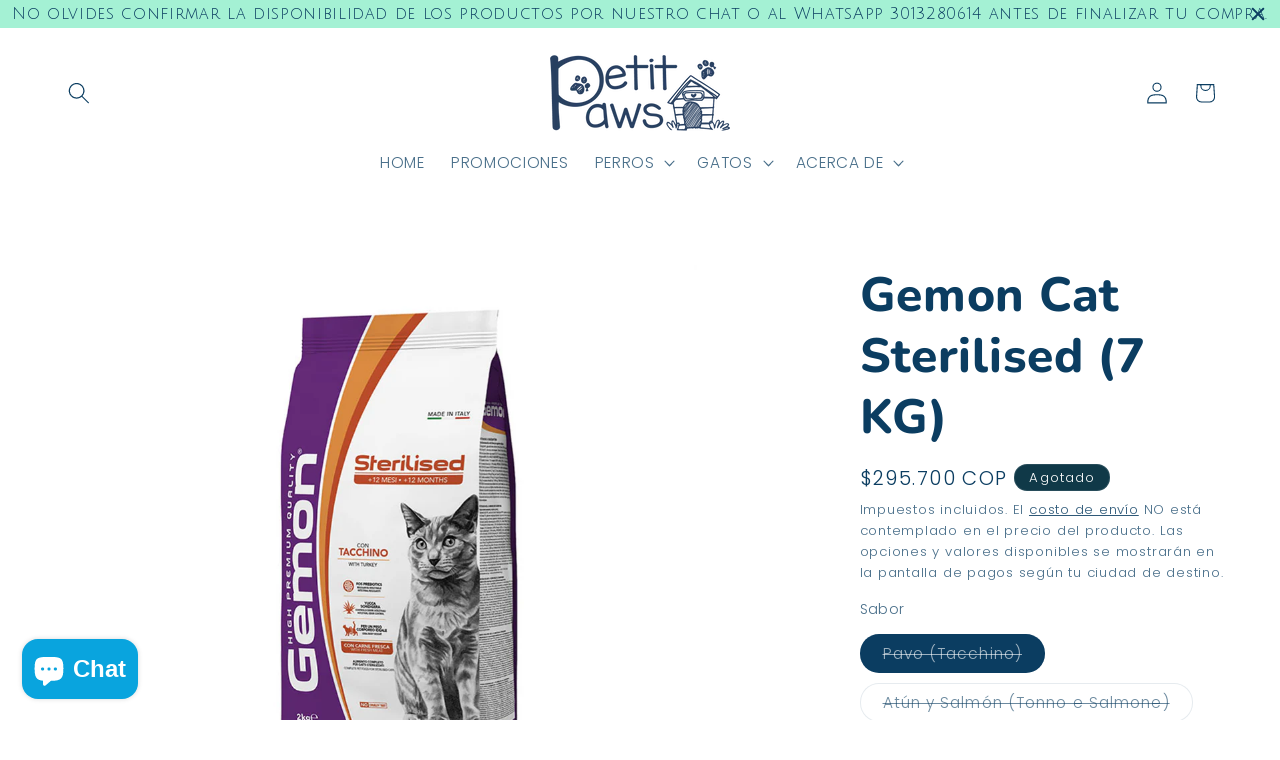

--- FILE ---
content_type: text/html; charset=utf-8
request_url: https://petitpaws.com.co/products/gemon-cat-sterilized
body_size: 30363
content:
<!doctype html>
<html class="js" lang="es">
  <head>
    <meta charset="utf-8">
    <meta http-equiv="X-UA-Compatible" content="IE=edge">
    <meta name="viewport" content="width=device-width,initial-scale=1">
    <meta name="theme-color" content="">
    <link rel="canonical" href="https://petitpaws.com.co/products/gemon-cat-sterilized"><link rel="icon" type="image/png" href="//petitpaws.com.co/cdn/shop/files/Logo_petit_paws_CMYK.jpg?crop=center&height=32&v=1737945180&width=32"><link rel="preconnect" href="https://fonts.shopifycdn.com" crossorigin><title>
      Gemon Cat Sterilised - Alimento para Gatos
 &ndash; Petit Paws</title>

    
      <meta name="description" content="Gemon Cat Sterilised - Comida para gatos adultos esterilizados con prebióticos y aceite de salmón. Bienestar intestinal y control de peso. Envío a todo Colombia">
    

    

<meta property="og:site_name" content="Petit Paws">
<meta property="og:url" content="https://petitpaws.com.co/products/gemon-cat-sterilized">
<meta property="og:title" content="Gemon Cat Sterilised - Alimento para Gatos">
<meta property="og:type" content="product">
<meta property="og:description" content="Gemon Cat Sterilised - Comida para gatos adultos esterilizados con prebióticos y aceite de salmón. Bienestar intestinal y control de peso. Envío a todo Colombia"><meta property="og:image" content="http://petitpaws.com.co/cdn/shop/files/Gemon-Cat-Sterilized.png?v=1701186027">
  <meta property="og:image:secure_url" content="https://petitpaws.com.co/cdn/shop/files/Gemon-Cat-Sterilized.png?v=1701186027">
  <meta property="og:image:width" content="1297">
  <meta property="og:image:height" content="1301"><meta property="og:price:amount" content="295,700">
  <meta property="og:price:currency" content="COP"><meta name="twitter:card" content="summary_large_image">
<meta name="twitter:title" content="Gemon Cat Sterilised - Alimento para Gatos">
<meta name="twitter:description" content="Gemon Cat Sterilised - Comida para gatos adultos esterilizados con prebióticos y aceite de salmón. Bienestar intestinal y control de peso. Envío a todo Colombia">


    <script src="//petitpaws.com.co/cdn/shop/t/26/assets/constants.js?v=132983761750457495441763149802" defer="defer"></script>
    <script src="//petitpaws.com.co/cdn/shop/t/26/assets/pubsub.js?v=25310214064522200911763149803" defer="defer"></script>
    <script src="//petitpaws.com.co/cdn/shop/t/26/assets/global.js?v=7301445359237545521763149802" defer="defer"></script>
    <script src="//petitpaws.com.co/cdn/shop/t/26/assets/details-disclosure.js?v=13653116266235556501763149802" defer="defer"></script>
    <script src="//petitpaws.com.co/cdn/shop/t/26/assets/details-modal.js?v=25581673532751508451763149802" defer="defer"></script>
    <script src="//petitpaws.com.co/cdn/shop/t/26/assets/search-form.js?v=133129549252120666541763149803" defer="defer"></script><script src="//petitpaws.com.co/cdn/shop/t/26/assets/animations.js?v=88693664871331136111763149802" defer="defer"></script><script>window.performance && window.performance.mark && window.performance.mark('shopify.content_for_header.start');</script><meta name="google-site-verification" content="8GKe6kZdgS7IDgd6WGQTNSDaJmuVMGrjUh2azl6GZjo">
<meta id="shopify-digital-wallet" name="shopify-digital-wallet" content="/17822391/digital_wallets/dialog">
<link rel="alternate" type="application/json+oembed" href="https://petitpaws.com.co/products/gemon-cat-sterilized.oembed">
<script async="async" src="/checkouts/internal/preloads.js?locale=es-CO"></script>
<script id="shopify-features" type="application/json">{"accessToken":"4e5afa3d2f236e9f66cb4ab30507d79a","betas":["rich-media-storefront-analytics"],"domain":"petitpaws.com.co","predictiveSearch":true,"shopId":17822391,"locale":"es"}</script>
<script>var Shopify = Shopify || {};
Shopify.shop = "petitspaws.myshopify.com";
Shopify.locale = "es";
Shopify.currency = {"active":"COP","rate":"1.0"};
Shopify.country = "CO";
Shopify.theme = {"name":"Copia actualizada de Studio Última Versión","id":180577599788,"schema_name":"Studio","schema_version":"15.4.0","theme_store_id":1431,"role":"main"};
Shopify.theme.handle = "null";
Shopify.theme.style = {"id":null,"handle":null};
Shopify.cdnHost = "petitpaws.com.co/cdn";
Shopify.routes = Shopify.routes || {};
Shopify.routes.root = "/";</script>
<script type="module">!function(o){(o.Shopify=o.Shopify||{}).modules=!0}(window);</script>
<script>!function(o){function n(){var o=[];function n(){o.push(Array.prototype.slice.apply(arguments))}return n.q=o,n}var t=o.Shopify=o.Shopify||{};t.loadFeatures=n(),t.autoloadFeatures=n()}(window);</script>
<script id="shop-js-analytics" type="application/json">{"pageType":"product"}</script>
<script defer="defer" async type="module" src="//petitpaws.com.co/cdn/shopifycloud/shop-js/modules/v2/client.init-shop-cart-sync_2Gr3Q33f.es.esm.js"></script>
<script defer="defer" async type="module" src="//petitpaws.com.co/cdn/shopifycloud/shop-js/modules/v2/chunk.common_noJfOIa7.esm.js"></script>
<script defer="defer" async type="module" src="//petitpaws.com.co/cdn/shopifycloud/shop-js/modules/v2/chunk.modal_Deo2FJQo.esm.js"></script>
<script type="module">
  await import("//petitpaws.com.co/cdn/shopifycloud/shop-js/modules/v2/client.init-shop-cart-sync_2Gr3Q33f.es.esm.js");
await import("//petitpaws.com.co/cdn/shopifycloud/shop-js/modules/v2/chunk.common_noJfOIa7.esm.js");
await import("//petitpaws.com.co/cdn/shopifycloud/shop-js/modules/v2/chunk.modal_Deo2FJQo.esm.js");

  window.Shopify.SignInWithShop?.initShopCartSync?.({"fedCMEnabled":true,"windoidEnabled":true});

</script>
<script>(function() {
  var isLoaded = false;
  function asyncLoad() {
    if (isLoaded) return;
    isLoaded = true;
    var urls = ["https:\/\/cdn.hextom.com\/js\/quickannouncementbar.js?shop=petitspaws.myshopify.com"];
    for (var i = 0; i < urls.length; i++) {
      var s = document.createElement('script');
      s.type = 'text/javascript';
      s.async = true;
      s.src = urls[i];
      var x = document.getElementsByTagName('script')[0];
      x.parentNode.insertBefore(s, x);
    }
  };
  if(window.attachEvent) {
    window.attachEvent('onload', asyncLoad);
  } else {
    window.addEventListener('load', asyncLoad, false);
  }
})();</script>
<script id="__st">var __st={"a":17822391,"offset":-18000,"reqid":"67125efc-a7a8-4b2b-89f0-a5159d7d33b6-1769410456","pageurl":"petitpaws.com.co\/products\/gemon-cat-sterilized","u":"a27b73203321","p":"product","rtyp":"product","rid":2278442762353};</script>
<script>window.ShopifyPaypalV4VisibilityTracking = true;</script>
<script id="captcha-bootstrap">!function(){'use strict';const t='contact',e='account',n='new_comment',o=[[t,t],['blogs',n],['comments',n],[t,'customer']],c=[[e,'customer_login'],[e,'guest_login'],[e,'recover_customer_password'],[e,'create_customer']],r=t=>t.map((([t,e])=>`form[action*='/${t}']:not([data-nocaptcha='true']) input[name='form_type'][value='${e}']`)).join(','),a=t=>()=>t?[...document.querySelectorAll(t)].map((t=>t.form)):[];function s(){const t=[...o],e=r(t);return a(e)}const i='password',u='form_key',d=['recaptcha-v3-token','g-recaptcha-response','h-captcha-response',i],f=()=>{try{return window.sessionStorage}catch{return}},m='__shopify_v',_=t=>t.elements[u];function p(t,e,n=!1){try{const o=window.sessionStorage,c=JSON.parse(o.getItem(e)),{data:r}=function(t){const{data:e,action:n}=t;return t[m]||n?{data:e,action:n}:{data:t,action:n}}(c);for(const[e,n]of Object.entries(r))t.elements[e]&&(t.elements[e].value=n);n&&o.removeItem(e)}catch(o){console.error('form repopulation failed',{error:o})}}const l='form_type',E='cptcha';function T(t){t.dataset[E]=!0}const w=window,h=w.document,L='Shopify',v='ce_forms',y='captcha';let A=!1;((t,e)=>{const n=(g='f06e6c50-85a8-45c8-87d0-21a2b65856fe',I='https://cdn.shopify.com/shopifycloud/storefront-forms-hcaptcha/ce_storefront_forms_captcha_hcaptcha.v1.5.2.iife.js',D={infoText:'Protegido por hCaptcha',privacyText:'Privacidad',termsText:'Términos'},(t,e,n)=>{const o=w[L][v],c=o.bindForm;if(c)return c(t,g,e,D).then(n);var r;o.q.push([[t,g,e,D],n]),r=I,A||(h.body.append(Object.assign(h.createElement('script'),{id:'captcha-provider',async:!0,src:r})),A=!0)});var g,I,D;w[L]=w[L]||{},w[L][v]=w[L][v]||{},w[L][v].q=[],w[L][y]=w[L][y]||{},w[L][y].protect=function(t,e){n(t,void 0,e),T(t)},Object.freeze(w[L][y]),function(t,e,n,w,h,L){const[v,y,A,g]=function(t,e,n){const i=e?o:[],u=t?c:[],d=[...i,...u],f=r(d),m=r(i),_=r(d.filter((([t,e])=>n.includes(e))));return[a(f),a(m),a(_),s()]}(w,h,L),I=t=>{const e=t.target;return e instanceof HTMLFormElement?e:e&&e.form},D=t=>v().includes(t);t.addEventListener('submit',(t=>{const e=I(t);if(!e)return;const n=D(e)&&!e.dataset.hcaptchaBound&&!e.dataset.recaptchaBound,o=_(e),c=g().includes(e)&&(!o||!o.value);(n||c)&&t.preventDefault(),c&&!n&&(function(t){try{if(!f())return;!function(t){const e=f();if(!e)return;const n=_(t);if(!n)return;const o=n.value;o&&e.removeItem(o)}(t);const e=Array.from(Array(32),(()=>Math.random().toString(36)[2])).join('');!function(t,e){_(t)||t.append(Object.assign(document.createElement('input'),{type:'hidden',name:u})),t.elements[u].value=e}(t,e),function(t,e){const n=f();if(!n)return;const o=[...t.querySelectorAll(`input[type='${i}']`)].map((({name:t})=>t)),c=[...d,...o],r={};for(const[a,s]of new FormData(t).entries())c.includes(a)||(r[a]=s);n.setItem(e,JSON.stringify({[m]:1,action:t.action,data:r}))}(t,e)}catch(e){console.error('failed to persist form',e)}}(e),e.submit())}));const S=(t,e)=>{t&&!t.dataset[E]&&(n(t,e.some((e=>e===t))),T(t))};for(const o of['focusin','change'])t.addEventListener(o,(t=>{const e=I(t);D(e)&&S(e,y())}));const B=e.get('form_key'),M=e.get(l),P=B&&M;t.addEventListener('DOMContentLoaded',(()=>{const t=y();if(P)for(const e of t)e.elements[l].value===M&&p(e,B);[...new Set([...A(),...v().filter((t=>'true'===t.dataset.shopifyCaptcha))])].forEach((e=>S(e,t)))}))}(h,new URLSearchParams(w.location.search),n,t,e,['guest_login'])})(!0,!0)}();</script>
<script integrity="sha256-4kQ18oKyAcykRKYeNunJcIwy7WH5gtpwJnB7kiuLZ1E=" data-source-attribution="shopify.loadfeatures" defer="defer" src="//petitpaws.com.co/cdn/shopifycloud/storefront/assets/storefront/load_feature-a0a9edcb.js" crossorigin="anonymous"></script>
<script data-source-attribution="shopify.dynamic_checkout.dynamic.init">var Shopify=Shopify||{};Shopify.PaymentButton=Shopify.PaymentButton||{isStorefrontPortableWallets:!0,init:function(){window.Shopify.PaymentButton.init=function(){};var t=document.createElement("script");t.src="https://petitpaws.com.co/cdn/shopifycloud/portable-wallets/latest/portable-wallets.es.js",t.type="module",document.head.appendChild(t)}};
</script>
<script data-source-attribution="shopify.dynamic_checkout.buyer_consent">
  function portableWalletsHideBuyerConsent(e){var t=document.getElementById("shopify-buyer-consent"),n=document.getElementById("shopify-subscription-policy-button");t&&n&&(t.classList.add("hidden"),t.setAttribute("aria-hidden","true"),n.removeEventListener("click",e))}function portableWalletsShowBuyerConsent(e){var t=document.getElementById("shopify-buyer-consent"),n=document.getElementById("shopify-subscription-policy-button");t&&n&&(t.classList.remove("hidden"),t.removeAttribute("aria-hidden"),n.addEventListener("click",e))}window.Shopify?.PaymentButton&&(window.Shopify.PaymentButton.hideBuyerConsent=portableWalletsHideBuyerConsent,window.Shopify.PaymentButton.showBuyerConsent=portableWalletsShowBuyerConsent);
</script>
<script>
  function portableWalletsCleanup(e){e&&e.src&&console.error("Failed to load portable wallets script "+e.src);var t=document.querySelectorAll("shopify-accelerated-checkout .shopify-payment-button__skeleton, shopify-accelerated-checkout-cart .wallet-cart-button__skeleton"),e=document.getElementById("shopify-buyer-consent");for(let e=0;e<t.length;e++)t[e].remove();e&&e.remove()}function portableWalletsNotLoadedAsModule(e){e instanceof ErrorEvent&&"string"==typeof e.message&&e.message.includes("import.meta")&&"string"==typeof e.filename&&e.filename.includes("portable-wallets")&&(window.removeEventListener("error",portableWalletsNotLoadedAsModule),window.Shopify.PaymentButton.failedToLoad=e,"loading"===document.readyState?document.addEventListener("DOMContentLoaded",window.Shopify.PaymentButton.init):window.Shopify.PaymentButton.init())}window.addEventListener("error",portableWalletsNotLoadedAsModule);
</script>

<script type="module" src="https://petitpaws.com.co/cdn/shopifycloud/portable-wallets/latest/portable-wallets.es.js" onError="portableWalletsCleanup(this)" crossorigin="anonymous"></script>
<script nomodule>
  document.addEventListener("DOMContentLoaded", portableWalletsCleanup);
</script>

<link id="shopify-accelerated-checkout-styles" rel="stylesheet" media="screen" href="https://petitpaws.com.co/cdn/shopifycloud/portable-wallets/latest/accelerated-checkout-backwards-compat.css" crossorigin="anonymous">
<style id="shopify-accelerated-checkout-cart">
        #shopify-buyer-consent {
  margin-top: 1em;
  display: inline-block;
  width: 100%;
}

#shopify-buyer-consent.hidden {
  display: none;
}

#shopify-subscription-policy-button {
  background: none;
  border: none;
  padding: 0;
  text-decoration: underline;
  font-size: inherit;
  cursor: pointer;
}

#shopify-subscription-policy-button::before {
  box-shadow: none;
}

      </style>
<script id="sections-script" data-sections="header" defer="defer" src="//petitpaws.com.co/cdn/shop/t/26/compiled_assets/scripts.js?v=13463"></script>
<script>window.performance && window.performance.mark && window.performance.mark('shopify.content_for_header.end');</script>


    <style data-shopify>
      @font-face {
  font-family: Poppins;
  font-weight: 300;
  font-style: normal;
  font-display: swap;
  src: url("//petitpaws.com.co/cdn/fonts/poppins/poppins_n3.05f58335c3209cce17da4f1f1ab324ebe2982441.woff2") format("woff2"),
       url("//petitpaws.com.co/cdn/fonts/poppins/poppins_n3.6971368e1f131d2c8ff8e3a44a36b577fdda3ff5.woff") format("woff");
}

      @font-face {
  font-family: Poppins;
  font-weight: 700;
  font-style: normal;
  font-display: swap;
  src: url("//petitpaws.com.co/cdn/fonts/poppins/poppins_n7.56758dcf284489feb014a026f3727f2f20a54626.woff2") format("woff2"),
       url("//petitpaws.com.co/cdn/fonts/poppins/poppins_n7.f34f55d9b3d3205d2cd6f64955ff4b36f0cfd8da.woff") format("woff");
}

      @font-face {
  font-family: Poppins;
  font-weight: 300;
  font-style: italic;
  font-display: swap;
  src: url("//petitpaws.com.co/cdn/fonts/poppins/poppins_i3.8536b4423050219f608e17f134fe9ea3b01ed890.woff2") format("woff2"),
       url("//petitpaws.com.co/cdn/fonts/poppins/poppins_i3.0f4433ada196bcabf726ed78f8e37e0995762f7f.woff") format("woff");
}

      @font-face {
  font-family: Poppins;
  font-weight: 700;
  font-style: italic;
  font-display: swap;
  src: url("//petitpaws.com.co/cdn/fonts/poppins/poppins_i7.42fd71da11e9d101e1e6c7932199f925f9eea42d.woff2") format("woff2"),
       url("//petitpaws.com.co/cdn/fonts/poppins/poppins_i7.ec8499dbd7616004e21155106d13837fff4cf556.woff") format("woff");
}

      @font-face {
  font-family: Nunito;
  font-weight: 800;
  font-style: normal;
  font-display: swap;
  src: url("//petitpaws.com.co/cdn/fonts/nunito/nunito_n8.a4faa34563722dcb4bd960ae538c49eb540a565f.woff2") format("woff2"),
       url("//petitpaws.com.co/cdn/fonts/nunito/nunito_n8.7b9b4d7a0ef879eb46735a0aecb391013c7f7aeb.woff") format("woff");
}


      
        :root,
        .color-scheme-1 {
          --color-background: 255,255,255;
        
          --gradient-background: #ffffff;
        

        

        --color-foreground: 11,61,97;
        --color-background-contrast: 191,191,191;
        --color-shadow: 11,61,97;
        --color-button: 9,164,222;
        --color-button-text: 252,252,252;
        --color-secondary-button: 255,255,255;
        --color-secondary-button-text: 11,61,97;
        --color-link: 11,61,97;
        --color-badge-foreground: 11,61,97;
        --color-badge-background: 255,255,255;
        --color-badge-border: 11,61,97;
        --payment-terms-background-color: rgb(255 255 255);
      }
      
        
        .color-scheme-2 {
          --color-background: 235,236,237;
        
          --gradient-background: #ebeced;
        

        

        --color-foreground: 16,57,72;
        --color-background-contrast: 168,172,177;
        --color-shadow: 16,57,72;
        --color-button: 16,57,72;
        --color-button-text: 235,236,237;
        --color-secondary-button: 235,236,237;
        --color-secondary-button-text: 16,57,72;
        --color-link: 16,57,72;
        --color-badge-foreground: 16,57,72;
        --color-badge-background: 235,236,237;
        --color-badge-border: 16,57,72;
        --payment-terms-background-color: rgb(235 236 237);
      }
      
        
        .color-scheme-3 {
          --color-background: 16,57,72;
        
          --gradient-background: #103948;
        

        

        --color-foreground: 252,252,252;
        --color-background-contrast: 21,74,93;
        --color-shadow: 16,57,72;
        --color-button: 252,252,252;
        --color-button-text: 16,57,72;
        --color-secondary-button: 16,57,72;
        --color-secondary-button-text: 252,252,252;
        --color-link: 252,252,252;
        --color-badge-foreground: 252,252,252;
        --color-badge-background: 16,57,72;
        --color-badge-border: 252,252,252;
        --payment-terms-background-color: rgb(16 57 72);
      }
      
        
        .color-scheme-4 {
          --color-background: 188,86,49;
        
          --gradient-background: #bc5631;
        

        

        --color-foreground: 252,252,252;
        --color-background-contrast: 87,40,23;
        --color-shadow: 16,57,72;
        --color-button: 252,252,252;
        --color-button-text: 188,86,49;
        --color-secondary-button: 188,86,49;
        --color-secondary-button-text: 252,252,252;
        --color-link: 252,252,252;
        --color-badge-foreground: 252,252,252;
        --color-badge-background: 188,86,49;
        --color-badge-border: 252,252,252;
        --payment-terms-background-color: rgb(188 86 49);
      }
      
        
        .color-scheme-5 {
          --color-background: 24,86,108;
        
          --gradient-background: #18566c;
        

        

        --color-foreground: 252,252,252;
        --color-background-contrast: 1,3,4;
        --color-shadow: 16,57,72;
        --color-button: 252,252,252;
        --color-button-text: 24,86,108;
        --color-secondary-button: 24,86,108;
        --color-secondary-button-text: 252,252,252;
        --color-link: 252,252,252;
        --color-badge-foreground: 252,252,252;
        --color-badge-background: 24,86,108;
        --color-badge-border: 252,252,252;
        --payment-terms-background-color: rgb(24 86 108);
      }
      
        
        .color-scheme-4dc3a67f-d05a-468b-8127-de07de604217 {
          --color-background: 9,164,222;
        
          --gradient-background: #09a4de;
        

        

        --color-foreground: 252,252,252;
        --color-background-contrast: 4,73,99;
        --color-shadow: 11,61,97;
        --color-button: 9,164,222;
        --color-button-text: 252,252,252;
        --color-secondary-button: 9,164,222;
        --color-secondary-button-text: 11,61,97;
        --color-link: 11,61,97;
        --color-badge-foreground: 252,252,252;
        --color-badge-background: 9,164,222;
        --color-badge-border: 252,252,252;
        --payment-terms-background-color: rgb(9 164 222);
      }
      
        
        .color-scheme-9fff3cd1-7dcb-4dd8-b3bf-461136a1c228 {
          --color-background: 252,252,252;
        
          --gradient-background: #fcfcfc;
        

        

        --color-foreground: 252,252,252;
        --color-background-contrast: 188,188,188;
        --color-shadow: 11,61,97;
        --color-button: 9,164,222;
        --color-button-text: 252,252,252;
        --color-secondary-button: 252,252,252;
        --color-secondary-button-text: 11,61,97;
        --color-link: 11,61,97;
        --color-badge-foreground: 252,252,252;
        --color-badge-background: 252,252,252;
        --color-badge-border: 252,252,252;
        --payment-terms-background-color: rgb(252 252 252);
      }
      

      body, .color-scheme-1, .color-scheme-2, .color-scheme-3, .color-scheme-4, .color-scheme-5, .color-scheme-4dc3a67f-d05a-468b-8127-de07de604217, .color-scheme-9fff3cd1-7dcb-4dd8-b3bf-461136a1c228 {
        color: rgba(var(--color-foreground), 0.75);
        background-color: rgb(var(--color-background));
      }

      :root {
        --font-body-family: Poppins, sans-serif;
        --font-body-style: normal;
        --font-body-weight: 300;
        --font-body-weight-bold: 600;

        --font-heading-family: Nunito, sans-serif;
        --font-heading-style: normal;
        --font-heading-weight: 800;

        --font-body-scale: 1.1;
        --font-heading-scale: 1.0909090909090908;

        --media-padding: px;
        --media-border-opacity: 0.1;
        --media-border-width: 0px;
        --media-radius: 0px;
        --media-shadow-opacity: 0.0;
        --media-shadow-horizontal-offset: 0px;
        --media-shadow-vertical-offset: 4px;
        --media-shadow-blur-radius: 5px;
        --media-shadow-visible: 0;

        --page-width: 120rem;
        --page-width-margin: 0rem;

        --product-card-image-padding: 0.0rem;
        --product-card-corner-radius: 0.0rem;
        --product-card-text-alignment: center;
        --product-card-border-width: 0.0rem;
        --product-card-border-opacity: 0.1;
        --product-card-shadow-opacity: 0.0;
        --product-card-shadow-visible: 0;
        --product-card-shadow-horizontal-offset: 0.0rem;
        --product-card-shadow-vertical-offset: 0.4rem;
        --product-card-shadow-blur-radius: 0.5rem;

        --collection-card-image-padding: 0.0rem;
        --collection-card-corner-radius: 0.0rem;
        --collection-card-text-alignment: center;
        --collection-card-border-width: 0.0rem;
        --collection-card-border-opacity: 0.1;
        --collection-card-shadow-opacity: 0.0;
        --collection-card-shadow-visible: 0;
        --collection-card-shadow-horizontal-offset: 0.0rem;
        --collection-card-shadow-vertical-offset: 0.4rem;
        --collection-card-shadow-blur-radius: 0.5rem;

        --blog-card-image-padding: 0.0rem;
        --blog-card-corner-radius: 0.0rem;
        --blog-card-text-alignment: center;
        --blog-card-border-width: 0.0rem;
        --blog-card-border-opacity: 0.1;
        --blog-card-shadow-opacity: 0.0;
        --blog-card-shadow-visible: 0;
        --blog-card-shadow-horizontal-offset: 0.0rem;
        --blog-card-shadow-vertical-offset: 0.4rem;
        --blog-card-shadow-blur-radius: 0.5rem;

        --badge-corner-radius: 4.0rem;

        --popup-border-width: 0px;
        --popup-border-opacity: 0.1;
        --popup-corner-radius: 0px;
        --popup-shadow-opacity: 0.1;
        --popup-shadow-horizontal-offset: 6px;
        --popup-shadow-vertical-offset: 6px;
        --popup-shadow-blur-radius: 25px;

        --drawer-border-width: 1px;
        --drawer-border-opacity: 0.1;
        --drawer-shadow-opacity: 0.0;
        --drawer-shadow-horizontal-offset: 0px;
        --drawer-shadow-vertical-offset: 4px;
        --drawer-shadow-blur-radius: 5px;

        --spacing-sections-desktop: 0px;
        --spacing-sections-mobile: 0px;

        --grid-desktop-vertical-spacing: 40px;
        --grid-desktop-horizontal-spacing: 40px;
        --grid-mobile-vertical-spacing: 20px;
        --grid-mobile-horizontal-spacing: 20px;

        --text-boxes-border-opacity: 0.1;
        --text-boxes-border-width: 0px;
        --text-boxes-radius: 0px;
        --text-boxes-shadow-opacity: 0.0;
        --text-boxes-shadow-visible: 0;
        --text-boxes-shadow-horizontal-offset: 0px;
        --text-boxes-shadow-vertical-offset: 4px;
        --text-boxes-shadow-blur-radius: 5px;

        --buttons-radius: 40px;
        --buttons-radius-outset: 41px;
        --buttons-border-width: 1px;
        --buttons-border-opacity: 1.0;
        --buttons-shadow-opacity: 0.1;
        --buttons-shadow-visible: 1;
        --buttons-shadow-horizontal-offset: 2px;
        --buttons-shadow-vertical-offset: 2px;
        --buttons-shadow-blur-radius: 5px;
        --buttons-border-offset: 0.3px;

        --inputs-radius: 2px;
        --inputs-border-width: 1px;
        --inputs-border-opacity: 0.15;
        --inputs-shadow-opacity: 0.05;
        --inputs-shadow-horizontal-offset: 2px;
        --inputs-margin-offset: 2px;
        --inputs-shadow-vertical-offset: 2px;
        --inputs-shadow-blur-radius: 5px;
        --inputs-radius-outset: 3px;

        --variant-pills-radius: 40px;
        --variant-pills-border-width: 1px;
        --variant-pills-border-opacity: 0.55;
        --variant-pills-shadow-opacity: 0.0;
        --variant-pills-shadow-horizontal-offset: 0px;
        --variant-pills-shadow-vertical-offset: 4px;
        --variant-pills-shadow-blur-radius: 5px;
      }

      *,
      *::before,
      *::after {
        box-sizing: inherit;
      }

      html {
        box-sizing: border-box;
        font-size: calc(var(--font-body-scale) * 62.5%);
        height: 100%;
      }

      body {
        display: grid;
        grid-template-rows: auto auto 1fr auto;
        grid-template-columns: 100%;
        min-height: 100%;
        margin: 0;
        font-size: 1.5rem;
        letter-spacing: 0.06rem;
        line-height: calc(1 + 0.8 / var(--font-body-scale));
        font-family: var(--font-body-family);
        font-style: var(--font-body-style);
        font-weight: var(--font-body-weight);
      }

      @media screen and (min-width: 750px) {
        body {
          font-size: 1.6rem;
        }
      }
    </style>

    <link href="//petitpaws.com.co/cdn/shop/t/26/assets/base.css?v=159841507637079171801763149802" rel="stylesheet" type="text/css" media="all" />
    <link rel="stylesheet" href="//petitpaws.com.co/cdn/shop/t/26/assets/component-cart-items.css?v=13033300910818915211763149802" media="print" onload="this.media='all'"><link href="//petitpaws.com.co/cdn/shop/t/26/assets/component-cart-drawer.css?v=39223250576183958541763149802" rel="stylesheet" type="text/css" media="all" />
      <link href="//petitpaws.com.co/cdn/shop/t/26/assets/component-cart.css?v=164708765130180853531763149802" rel="stylesheet" type="text/css" media="all" />
      <link href="//petitpaws.com.co/cdn/shop/t/26/assets/component-totals.css?v=15906652033866631521763149802" rel="stylesheet" type="text/css" media="all" />
      <link href="//petitpaws.com.co/cdn/shop/t/26/assets/component-price.css?v=47596247576480123001763149802" rel="stylesheet" type="text/css" media="all" />
      <link href="//petitpaws.com.co/cdn/shop/t/26/assets/component-discounts.css?v=152760482443307489271763149802" rel="stylesheet" type="text/css" media="all" />

      <link rel="preload" as="font" href="//petitpaws.com.co/cdn/fonts/poppins/poppins_n3.05f58335c3209cce17da4f1f1ab324ebe2982441.woff2" type="font/woff2" crossorigin>
      

      <link rel="preload" as="font" href="//petitpaws.com.co/cdn/fonts/nunito/nunito_n8.a4faa34563722dcb4bd960ae538c49eb540a565f.woff2" type="font/woff2" crossorigin>
      
<link
        rel="stylesheet"
        href="//petitpaws.com.co/cdn/shop/t/26/assets/component-predictive-search.css?v=118923337488134913561763149802"
        media="print"
        onload="this.media='all'"
      ><script>
      if (Shopify.designMode) {
        document.documentElement.classList.add('shopify-design-mode');
      }
    </script>
  <!-- BEGIN app block: shopify://apps/yotpo-product-reviews/blocks/settings/eb7dfd7d-db44-4334-bc49-c893b51b36cf -->


  <script type="text/javascript" src="https://cdn-widgetsrepository.yotpo.com/v1/loader/iOI7O6pkoWlxerI0TseB21j9rndDVPxD3pJ6rBdO?languageCode=es" async></script>



  
<!-- END app block --><!-- BEGIN app block: shopify://apps/hoppy-trust-badges/blocks/trust_badges_icon/6e9703d9-56af-47d9-80bb-0abc8eb8c38b --><link href="https://cdn.shopify.com/extensions/019bc7cc-263e-7bc3-b5ec-aaa473801503/hoppy-trust-badges-152/assets/badge.js" as="script" rel="preload">
<link href="//cdn.shopify.com/extensions/019bc7cc-263e-7bc3-b5ec-aaa473801503/hoppy-trust-badges-152/assets/animation.css" rel="stylesheet" type="text/css" media="all" />

<script async>window.hoppyBadgeData = { badges: [{"design":{"spacing":{"desktop_inside_top":16,"desktop_inside_bottom":16,"desktop_outside_top":20,"desktop_outside_bottom":20,"desktop_inside_left":16,"desktop_inside_right":16,"mobile_inside_top":16,"mobile_inside_bottom":16,"mobile_outside_top":20,"mobile_outside_bottom":20,"mobile_inside_left":16,"mobile_inside_right":16},"scheduled":{"start":null,"end":null},"template":"minimal","badgedisplaybehavior":"wrap","gradient":false,"background_type":"single_color","background_pattern":"none","initial_color":"#DDDDDD","intermediate_color":"#DDDDDD","final_color":"#FFFFFF","angle":10,"color":"#FFFFFF","bar_corner_radius":8,"border_size":0,"border_color":"#c5c8d1","border_style":"none","font":"","title_size":16,"title_color":"#202223","subheading_size":14,"subheading_color":"#7c8287","button_color":"#202223","button_text_size":14,"button_text_color":"#FFFFFF","button_corner_radius":4,"original_icon_color":true,"icon_color":"#343434","icon_bg_color":"#ffffff00","icon_corner_radius":4,"custom_css_applied":false,"custom_css":".futureblink-trust-badge {\n\n      }\n      .futureblink-trust-badge .title {\n\n      }\n      .futureblink-trust-badge .subheading {\n\n      }\n\n      .futureblink-trust-badge .cta-button {\n\n      }","icon_size":32,"mobile_icon_size":32,"icon_spacing":10,"mobile_icon_spacing":10,"icon_hover_color":"#6d7175","icon_hover_animation":"none","icon_shadow":"none","icon_separator":false,"icon_separator_size":30,"icon_separator_color":"#6d7175","text_spacing":0,"animation":"none","animation_duration":1,"visibility":"desktop_mobile","desktop_orientation":"horizontal","mobile_orientation":"horizontal"},"placement":{"pages_type":"all_product_in_collection","pages":[{"id":"gid:\/\/shopify\/Collection\/157599629425","title":"Accesorios de Viaje para Gatos","handle":"accesorios-de-viaje-para-gatos"},{"id":"gid:\/\/shopify\/Collection\/85961212017","title":"Accesorios de Viaje para Perros","handle":"accesorios-de-viaje-para-perros"},{"id":"gid:\/\/shopify\/Collection\/286698832052","title":"Adiestramiento para Perros","handle":"adiestramiento-para-perros"},{"id":"gid:\/\/shopify\/Collection\/33165705323","title":"Alimento Húmedo para Gatos","handle":"alimento-humedo-para-gatos"},{"id":"gid:\/\/shopify\/Collection\/4497440786","title":"Alimento Húmedo para Perros","handle":"alimento-humedo-para-perros"},{"id":"gid:\/\/shopify\/Collection\/5714542610","title":"Alimentos para Gatos","handle":"comida-para-gatos"},{"id":"gid:\/\/shopify\/Collection\/366673554","title":"Alimentos para Perros","handle":"comida-para-perros"},{"id":"gid:\/\/shopify\/Collection\/99962847345","title":"Antipulgas y Desparasitantes para Perros","handle":"antipulgas-y-desparasitantes-para-perros"},{"id":"gid:\/\/shopify\/Collection\/85708570737","title":"Areneras y Palas","handle":"areneras"},{"id":"gid:\/\/shopify\/Collection\/33307295851","title":"Aseo y Belleza para Gatos","handle":"aseo-belleza-para-gatos"},{"id":"gid:\/\/shopify\/Collection\/406045138","title":"Aseo y Belleza para Perros","handle":"aseo-belleza-para-perros"},{"id":"gid:\/\/shopify\/Collection\/5309038610","title":"Camas y Cobijas para Perros","handle":"cobijas-camas-para-perros"},{"id":"gid:\/\/shopify\/Collection\/33304838251","title":"Cobijas y Camas para Gatos","handle":"cobijas-camas-para-gatos"},{"id":"gid:\/\/shopify\/Collection\/75473813617","title":"Collares para Gatos","handle":"collares-para-gatos"},{"id":"gid:\/\/shopify\/Collection\/163424895089","title":"Collares, Correas y Arneses para Perros","handle":"collares-correas-y-arneses-para-perros"},{"id":"gid:\/\/shopify\/Collection\/73155739761","title":"Comederos para Gatos","handle":"comederos-para-gatos"},{"id":"gid:\/\/shopify\/Collection\/412645138","title":"Comederos para Perros","handle":"comederos-para-perros"},{"id":"gid:\/\/shopify\/Collection\/366673810","title":"Galletas y Snacks para Perros","handle":"galletas-perros"},{"id":"gid:\/\/shopify\/Collection\/77676806257","title":"Gimnasios y Rascadores","handle":"gimnasios-y-rascadores"},{"id":"gid:\/\/shopify\/Collection\/366260050","title":"Home page","handle":"frontpage"},{"id":"gid:\/\/shopify\/Collection\/97201684593","title":"Individuales para Perro","handle":"individuales-para-perro"},{"id":"gid:\/\/shopify\/Collection\/75333533809","title":"Juguetes para Gatos","handle":"juguetes-para-gatos"},{"id":"gid:\/\/shopify\/Collection\/401979026","title":"Juguetes para Perros","handle":"juguetes-para-perros"},{"id":"gid:\/\/shopify\/Collection\/154990248049","title":"Medicamentos para Gatos","handle":"medicamentos-para-gatos"},{"id":"gid:\/\/shopify\/Collection\/154989822065","title":"Medicamentos para Perros","handle":"medicamentos-para-perros"},{"id":"gid:\/\/shopify\/Collection\/33304543339","title":"Moda para Gatos","handle":"ropa-para-gatos"},{"id":"gid:\/\/shopify\/Collection\/414162834","title":"Ropa para Perros","handle":"ropa-para-perros"},{"id":"gid:\/\/shopify\/Collection\/33304903787","title":"Snacks para Gatos","handle":"snacks-para-gatos"}],"allowed_all_location":true,"locations":[],"tags":[],"visitors":[],"allow_utm_source":false,"utm_code":""},"_id":"6946d782c462342a440b5717","user":"petitpawscol@gmail.com","shop":"petitspaws.myshopify.com","type":"block","name":"Tiempo de entrega todos","page_type":"product","content":{"single":[{"title":"Tiempo de entrega","subheading":"2 a 7 días hábiles para ciudades principales y hasta 10 días hábiles para el resto del país.","tooltip":"none","tooltip_heading":"","tooltip_subheading":"","cta_type":"none","cta_button_text":"Shop now","cta_link":"https:\/\/petitspaws.myshopify.com\/products\/","cta_link_to":"product","icon":"\/icons\/outline\/truck.svg","iconSource":"select","iconId":"","_id":"6946d782c462342a440b5719"}],"block":[{"title":"Tiempo de entrega","subheading":"2 a 7 días hábiles para ciudades principales y hasta 10 días hábiles para el resto del país ","tooltip":"none","tooltip_heading":"","tooltip_subheading":"","cta_type":"none","cta_button_text":"Shop now","cta_link":"https:\/\/petitspaws.myshopify.com\/products\/","cta_link_to":"product","icon":"\/icons\/outline\/truck.svg","iconSource":"select","iconId":"","_id":"6946d782c462342a440b571a"},{"title":"Pago seguro","subheading":"Garantizado","tooltip":"none","tooltip_heading":"","tooltip_subheading":"","cta_type":"none","cta_button_text":"Shop now","cta_link":"https:\/\/petitspaws.myshopify.com\/products\/","cta_link_to":"product","icon":"\/icons\/outline\/shield-check.svg","iconSource":"select","iconId":"","_id":"6946d782c462342a440b571c"}],"payment":[{"title":"","subheading":"","tooltip":"none","tooltip_heading":"","tooltip_subheading":"","cta_type":"none","cta_button_text":"Shop now","cta_link":"https:\/\/petitspaws.myshopify.com\/products\/","cta_link_to":"product","icon":"\/icons\/payment\/Mastercard2.svg","iconSource":"select","iconId":"","_id":"6946d782c462342a440b571d"},{"title":"","subheading":"","tooltip":"none","tooltip_heading":"","tooltip_subheading":"","cta_type":"none","cta_button_text":"Shop now","cta_link":"https:\/\/petitspaws.myshopify.com\/products\/","cta_link_to":"product","icon":"\/icons\/payment\/Visa2.svg","iconSource":"select","iconId":"","_id":"6946d782c462342a440b571e"},{"title":"","subheading":"","tooltip":"none","tooltip_heading":"","tooltip_subheading":"","cta_type":"none","cta_button_text":"Shop now","cta_link":"https:\/\/petitspaws.myshopify.com\/products\/","cta_link_to":"product","icon":"\/icons\/payment\/americanexpress-color-large.svg","iconSource":"select","iconId":"","_id":"6946d782c462342a440b571f"},{"title":"","subheading":"","tooltip":"none","tooltip_heading":"","tooltip_subheading":"","cta_type":"none","cta_button_text":"Shop now","cta_link":"https:\/\/petitspaws.myshopify.com\/products\/","cta_link_to":"product","icon":"\/icons\/payment\/ApplePay.svg","iconSource":"select","iconId":"","_id":"6946d782c462342a440b5720"}],"_id":"6946d782c462342a440b5718"},"translations":[],"published":true,"id":"abd8495b-0a51-41f2-b3cb-3b75d436ac27","createdAt":"2025-12-20T17:06:10.454Z","updatedAt":"2026-01-14T22:36:02.324Z","__v":0},{"design":{"spacing":{"desktop_inside_top":16,"desktop_inside_bottom":16,"desktop_outside_top":20,"desktop_outside_bottom":20,"desktop_inside_left":16,"desktop_inside_right":16,"mobile_inside_top":16,"mobile_inside_bottom":16,"mobile_outside_top":20,"mobile_outside_bottom":20,"mobile_inside_left":16,"mobile_inside_right":16},"scheduled":{"start":null,"end":null},"template":"minimal","badgedisplaybehavior":"wrap","gradient":false,"background_type":"single_color","background_pattern":"none","initial_color":"#DDDDDD","intermediate_color":"#DDDDDD","final_color":"#FFFFFF","angle":10,"color":"#FFFFFF","bar_corner_radius":8,"border_size":0,"border_color":"#c5c8d1","border_style":"none","font":"","title_size":16,"title_color":"#202223","subheading_size":14,"subheading_color":"#7c8287","button_color":"#202223","button_text_size":14,"button_text_color":"#FFFFFF","button_corner_radius":4,"original_icon_color":true,"icon_color":"#6d7175","icon_bg_color":"#ffffff00","icon_corner_radius":4,"custom_css_applied":false,"custom_css":".futureblink-trust-badge {\n\n      }\n      .futureblink-trust-badge .title {\n\n      }\n      .futureblink-trust-badge .subheading {\n\n      }\n\n      .futureblink-trust-badge .cta-button {\n\n      }","icon_size":32,"mobile_icon_size":28,"icon_spacing":10,"mobile_icon_spacing":10,"icon_hover_color":"#6d7175","icon_hover_animation":"none","icon_shadow":"none","icon_separator":false,"icon_separator_size":30,"icon_separator_color":"#6d7175","text_spacing":0,"animation":"none","animation_duration":1,"visibility":"desktop_mobile","desktop_orientation":"horizontal","mobile_orientation":"horizontal"},"placement":{"pages_type":"all_product_in_collection","pages":[{"id":"gid:\/\/shopify\/Collection\/102053544049","title":"Placas de Identificación para Gatos","handle":"placas-de-identificacion-para-gatos"},{"id":"gid:\/\/shopify\/Collection\/101034557553","title":"Placas de Identificación para Perros","handle":"placas-de-identificacion-para-perros"}],"allowed_all_location":true,"locations":[],"tags":[],"visitors":[],"allow_utm_source":false,"utm_code":""},"_id":"6946d568c462342a440b3820","user":"petitpawscol@gmail.com","shop":"petitspaws.myshopify.com","type":"block","name":"Tiempo de entrega","page_type":"product","content":{"single":[{"title":"Tiempo de entrega","subheading":"8 a 15 días hábiles","tooltip":"none","tooltip_heading":"","tooltip_subheading":"","cta_type":"none","cta_button_text":"Shop now","cta_link":"https:\/\/petitspaws.myshopify.com\/products\/","cta_link_to":"product","icon":"\/icons\/outline\/truck.svg","iconSource":"select","iconId":"","_id":"6946d568c462342a440b3822"}],"block":[{"title":"Tiempo de entrega","subheading":"8 a 15 días hábiles","tooltip":"none","tooltip_heading":"","tooltip_subheading":"","cta_type":"none","cta_button_text":"Shop now","cta_link":"https:\/\/petitspaws.myshopify.com\/products\/","cta_link_to":"product","icon":"\/icons\/outline\/truck.svg","iconSource":"select","iconId":"","_id":"6946d568c462342a440b3823"},{"title":"Pago seguro","subheading":"Garantizado","tooltip":"none","tooltip_heading":"","tooltip_subheading":"","cta_type":"none","cta_button_text":"Shop now","cta_link":"https:\/\/petitspaws.myshopify.com\/products\/","cta_link_to":"product","icon":"\/icons\/outline\/shield-check.svg","iconSource":"select","iconId":"","_id":"6946d568c462342a440b3825"}],"payment":[{"title":"","subheading":"","tooltip":"none","tooltip_heading":"","tooltip_subheading":"","cta_type":"none","cta_button_text":"Shop now","cta_link":"https:\/\/petitspaws.myshopify.com\/products\/","cta_link_to":"product","icon":"\/icons\/payment\/Mastercard2.svg","iconSource":"select","iconId":"","_id":"6946d568c462342a440b3826"},{"title":"","subheading":"","tooltip":"none","tooltip_heading":"","tooltip_subheading":"","cta_type":"none","cta_button_text":"Shop now","cta_link":"https:\/\/petitspaws.myshopify.com\/products\/","cta_link_to":"product","icon":"\/icons\/payment\/Visa2.svg","iconSource":"select","iconId":"","_id":"6946d568c462342a440b3827"},{"title":"","subheading":"","tooltip":"none","tooltip_heading":"","tooltip_subheading":"","cta_type":"none","cta_button_text":"Shop now","cta_link":"https:\/\/petitspaws.myshopify.com\/products\/","cta_link_to":"product","icon":"\/icons\/payment\/americanexpress-color-large.svg","iconSource":"select","iconId":"","_id":"6946d568c462342a440b3828"},{"title":"","subheading":"","tooltip":"none","tooltip_heading":"","tooltip_subheading":"","cta_type":"none","cta_button_text":"Shop now","cta_link":"https:\/\/petitspaws.myshopify.com\/products\/","cta_link_to":"product","icon":"\/icons\/payment\/ApplePay.svg","iconSource":"select","iconId":"","_id":"6946d568c462342a440b3829"}],"_id":"6946d568c462342a440b3821"},"translations":[],"published":true,"id":"fe19f89c-1680-4d65-baa8-3642d0b42f2e","createdAt":"2025-12-20T16:57:12.733Z","updatedAt":"2026-01-12T05:46:09.154Z","__v":0}] };window.badgeMeta = {
    collections: [{"id":5714542610,"handle":"comida-para-gatos","updated_at":"2025-12-02T12:20:08-05:00","published_at":"2018-11-21T21:33:35-05:00","sort_order":"manual","template_suffix":"","published_scope":"web","title":"Alimentos para Gatos","body_html":"\u003cspan\u003eEs muy importante alimentar a tu mascota con la comida adecuada según su tamaño y edad. En Petit Paws te ofrecemos una gran variedad de alimentos para tu gato de acuerdo a sus necesidades para una vida saludable y feliz.\u003c\/span\u003e","image":{"created_at":"2018-04-01T18:01:49-05:00","alt":"Comida para gatos a domicilio en Bogotá","width":850,"height":936,"src":"\/\/petitpaws.com.co\/cdn\/shop\/collections\/Alimentos_Gatos_1.png?v=1742404543"}},{"id":57796755569,"handle":"best-selling-products","title":"Best Selling Products","updated_at":"2026-01-24T07:02:01-05:00","body_html":"","published_at":"2019-05-09T00:20:00-05:00","sort_order":"best-selling","template_suffix":"","disjunctive":true,"rules":[{"column":"title","relation":"contains","condition":"Best Selling"},{"column":"title","relation":"not_contains","condition":"Best Selling"}],"published_scope":"web"}],
    productTags: ["Gemon"],
    productId: "2278442762353",
    shopLanguage: "es",
  };
</script>

<script src="https://cdn.shopify.com/extensions/019bc7cc-263e-7bc3-b5ec-aaa473801503/hoppy-trust-badges-152/assets/tracker.js" defer></script>
<script src="https://cdn.shopify.com/extensions/019bc7cc-263e-7bc3-b5ec-aaa473801503/hoppy-trust-badges-152/assets/badge.js" defer></script>


<!-- END app block --><link href="https://cdn.shopify.com/extensions/019bc7cc-263e-7bc3-b5ec-aaa473801503/hoppy-trust-badges-152/assets/animation.css" rel="stylesheet" type="text/css" media="all">
<script src="https://cdn.shopify.com/extensions/e8878072-2f6b-4e89-8082-94b04320908d/inbox-1254/assets/inbox-chat-loader.js" type="text/javascript" defer="defer"></script>
<link href="https://monorail-edge.shopifysvc.com" rel="dns-prefetch">
<script>(function(){if ("sendBeacon" in navigator && "performance" in window) {try {var session_token_from_headers = performance.getEntriesByType('navigation')[0].serverTiming.find(x => x.name == '_s').description;} catch {var session_token_from_headers = undefined;}var session_cookie_matches = document.cookie.match(/_shopify_s=([^;]*)/);var session_token_from_cookie = session_cookie_matches && session_cookie_matches.length === 2 ? session_cookie_matches[1] : "";var session_token = session_token_from_headers || session_token_from_cookie || "";function handle_abandonment_event(e) {var entries = performance.getEntries().filter(function(entry) {return /monorail-edge.shopifysvc.com/.test(entry.name);});if (!window.abandonment_tracked && entries.length === 0) {window.abandonment_tracked = true;var currentMs = Date.now();var navigation_start = performance.timing.navigationStart;var payload = {shop_id: 17822391,url: window.location.href,navigation_start,duration: currentMs - navigation_start,session_token,page_type: "product"};window.navigator.sendBeacon("https://monorail-edge.shopifysvc.com/v1/produce", JSON.stringify({schema_id: "online_store_buyer_site_abandonment/1.1",payload: payload,metadata: {event_created_at_ms: currentMs,event_sent_at_ms: currentMs}}));}}window.addEventListener('pagehide', handle_abandonment_event);}}());</script>
<script id="web-pixels-manager-setup">(function e(e,d,r,n,o){if(void 0===o&&(o={}),!Boolean(null===(a=null===(i=window.Shopify)||void 0===i?void 0:i.analytics)||void 0===a?void 0:a.replayQueue)){var i,a;window.Shopify=window.Shopify||{};var t=window.Shopify;t.analytics=t.analytics||{};var s=t.analytics;s.replayQueue=[],s.publish=function(e,d,r){return s.replayQueue.push([e,d,r]),!0};try{self.performance.mark("wpm:start")}catch(e){}var l=function(){var e={modern:/Edge?\/(1{2}[4-9]|1[2-9]\d|[2-9]\d{2}|\d{4,})\.\d+(\.\d+|)|Firefox\/(1{2}[4-9]|1[2-9]\d|[2-9]\d{2}|\d{4,})\.\d+(\.\d+|)|Chrom(ium|e)\/(9{2}|\d{3,})\.\d+(\.\d+|)|(Maci|X1{2}).+ Version\/(15\.\d+|(1[6-9]|[2-9]\d|\d{3,})\.\d+)([,.]\d+|)( \(\w+\)|)( Mobile\/\w+|) Safari\/|Chrome.+OPR\/(9{2}|\d{3,})\.\d+\.\d+|(CPU[ +]OS|iPhone[ +]OS|CPU[ +]iPhone|CPU IPhone OS|CPU iPad OS)[ +]+(15[._]\d+|(1[6-9]|[2-9]\d|\d{3,})[._]\d+)([._]\d+|)|Android:?[ /-](13[3-9]|1[4-9]\d|[2-9]\d{2}|\d{4,})(\.\d+|)(\.\d+|)|Android.+Firefox\/(13[5-9]|1[4-9]\d|[2-9]\d{2}|\d{4,})\.\d+(\.\d+|)|Android.+Chrom(ium|e)\/(13[3-9]|1[4-9]\d|[2-9]\d{2}|\d{4,})\.\d+(\.\d+|)|SamsungBrowser\/([2-9]\d|\d{3,})\.\d+/,legacy:/Edge?\/(1[6-9]|[2-9]\d|\d{3,})\.\d+(\.\d+|)|Firefox\/(5[4-9]|[6-9]\d|\d{3,})\.\d+(\.\d+|)|Chrom(ium|e)\/(5[1-9]|[6-9]\d|\d{3,})\.\d+(\.\d+|)([\d.]+$|.*Safari\/(?![\d.]+ Edge\/[\d.]+$))|(Maci|X1{2}).+ Version\/(10\.\d+|(1[1-9]|[2-9]\d|\d{3,})\.\d+)([,.]\d+|)( \(\w+\)|)( Mobile\/\w+|) Safari\/|Chrome.+OPR\/(3[89]|[4-9]\d|\d{3,})\.\d+\.\d+|(CPU[ +]OS|iPhone[ +]OS|CPU[ +]iPhone|CPU IPhone OS|CPU iPad OS)[ +]+(10[._]\d+|(1[1-9]|[2-9]\d|\d{3,})[._]\d+)([._]\d+|)|Android:?[ /-](13[3-9]|1[4-9]\d|[2-9]\d{2}|\d{4,})(\.\d+|)(\.\d+|)|Mobile Safari.+OPR\/([89]\d|\d{3,})\.\d+\.\d+|Android.+Firefox\/(13[5-9]|1[4-9]\d|[2-9]\d{2}|\d{4,})\.\d+(\.\d+|)|Android.+Chrom(ium|e)\/(13[3-9]|1[4-9]\d|[2-9]\d{2}|\d{4,})\.\d+(\.\d+|)|Android.+(UC? ?Browser|UCWEB|U3)[ /]?(15\.([5-9]|\d{2,})|(1[6-9]|[2-9]\d|\d{3,})\.\d+)\.\d+|SamsungBrowser\/(5\.\d+|([6-9]|\d{2,})\.\d+)|Android.+MQ{2}Browser\/(14(\.(9|\d{2,})|)|(1[5-9]|[2-9]\d|\d{3,})(\.\d+|))(\.\d+|)|K[Aa][Ii]OS\/(3\.\d+|([4-9]|\d{2,})\.\d+)(\.\d+|)/},d=e.modern,r=e.legacy,n=navigator.userAgent;return n.match(d)?"modern":n.match(r)?"legacy":"unknown"}(),u="modern"===l?"modern":"legacy",c=(null!=n?n:{modern:"",legacy:""})[u],f=function(e){return[e.baseUrl,"/wpm","/b",e.hashVersion,"modern"===e.buildTarget?"m":"l",".js"].join("")}({baseUrl:d,hashVersion:r,buildTarget:u}),m=function(e){var d=e.version,r=e.bundleTarget,n=e.surface,o=e.pageUrl,i=e.monorailEndpoint;return{emit:function(e){var a=e.status,t=e.errorMsg,s=(new Date).getTime(),l=JSON.stringify({metadata:{event_sent_at_ms:s},events:[{schema_id:"web_pixels_manager_load/3.1",payload:{version:d,bundle_target:r,page_url:o,status:a,surface:n,error_msg:t},metadata:{event_created_at_ms:s}}]});if(!i)return console&&console.warn&&console.warn("[Web Pixels Manager] No Monorail endpoint provided, skipping logging."),!1;try{return self.navigator.sendBeacon.bind(self.navigator)(i,l)}catch(e){}var u=new XMLHttpRequest;try{return u.open("POST",i,!0),u.setRequestHeader("Content-Type","text/plain"),u.send(l),!0}catch(e){return console&&console.warn&&console.warn("[Web Pixels Manager] Got an unhandled error while logging to Monorail."),!1}}}}({version:r,bundleTarget:l,surface:e.surface,pageUrl:self.location.href,monorailEndpoint:e.monorailEndpoint});try{o.browserTarget=l,function(e){var d=e.src,r=e.async,n=void 0===r||r,o=e.onload,i=e.onerror,a=e.sri,t=e.scriptDataAttributes,s=void 0===t?{}:t,l=document.createElement("script"),u=document.querySelector("head"),c=document.querySelector("body");if(l.async=n,l.src=d,a&&(l.integrity=a,l.crossOrigin="anonymous"),s)for(var f in s)if(Object.prototype.hasOwnProperty.call(s,f))try{l.dataset[f]=s[f]}catch(e){}if(o&&l.addEventListener("load",o),i&&l.addEventListener("error",i),u)u.appendChild(l);else{if(!c)throw new Error("Did not find a head or body element to append the script");c.appendChild(l)}}({src:f,async:!0,onload:function(){if(!function(){var e,d;return Boolean(null===(d=null===(e=window.Shopify)||void 0===e?void 0:e.analytics)||void 0===d?void 0:d.initialized)}()){var d=window.webPixelsManager.init(e)||void 0;if(d){var r=window.Shopify.analytics;r.replayQueue.forEach((function(e){var r=e[0],n=e[1],o=e[2];d.publishCustomEvent(r,n,o)})),r.replayQueue=[],r.publish=d.publishCustomEvent,r.visitor=d.visitor,r.initialized=!0}}},onerror:function(){return m.emit({status:"failed",errorMsg:"".concat(f," has failed to load")})},sri:function(e){var d=/^sha384-[A-Za-z0-9+/=]+$/;return"string"==typeof e&&d.test(e)}(c)?c:"",scriptDataAttributes:o}),m.emit({status:"loading"})}catch(e){m.emit({status:"failed",errorMsg:(null==e?void 0:e.message)||"Unknown error"})}}})({shopId: 17822391,storefrontBaseUrl: "https://petitpaws.com.co",extensionsBaseUrl: "https://extensions.shopifycdn.com/cdn/shopifycloud/web-pixels-manager",monorailEndpoint: "https://monorail-edge.shopifysvc.com/unstable/produce_batch",surface: "storefront-renderer",enabledBetaFlags: ["2dca8a86"],webPixelsConfigList: [{"id":"1624834348","configuration":"{\"pixel_id\":\"316532896115309\",\"pixel_type\":\"facebook_pixel\"}","eventPayloadVersion":"v1","runtimeContext":"OPEN","scriptVersion":"ca16bc87fe92b6042fbaa3acc2fbdaa6","type":"APP","apiClientId":2329312,"privacyPurposes":["ANALYTICS","MARKETING","SALE_OF_DATA"],"dataSharingAdjustments":{"protectedCustomerApprovalScopes":["read_customer_address","read_customer_email","read_customer_name","read_customer_personal_data","read_customer_phone"]}},{"id":"773259564","configuration":"{\"config\":\"{\\\"pixel_id\\\":\\\"G-TKE00W1F2T\\\",\\\"target_country\\\":\\\"CO\\\",\\\"gtag_events\\\":[{\\\"type\\\":\\\"begin_checkout\\\",\\\"action_label\\\":[\\\"G-TKE00W1F2T\\\",\\\"AW-10991395555\\\/kOzhCPybmeADEOPFjfko\\\"]},{\\\"type\\\":\\\"search\\\",\\\"action_label\\\":[\\\"G-TKE00W1F2T\\\",\\\"AW-10991395555\\\/B1B7CP-bmeADEOPFjfko\\\"]},{\\\"type\\\":\\\"view_item\\\",\\\"action_label\\\":[\\\"G-TKE00W1F2T\\\",\\\"AW-10991395555\\\/1O5BCPabmeADEOPFjfko\\\",\\\"MC-ZB83TX2MDN\\\"]},{\\\"type\\\":\\\"purchase\\\",\\\"action_label\\\":[\\\"G-TKE00W1F2T\\\",\\\"AW-10991395555\\\/-OzMCPObmeADEOPFjfko\\\",\\\"MC-ZB83TX2MDN\\\"]},{\\\"type\\\":\\\"page_view\\\",\\\"action_label\\\":[\\\"G-TKE00W1F2T\\\",\\\"AW-10991395555\\\/h6E-CPCbmeADEOPFjfko\\\",\\\"MC-ZB83TX2MDN\\\"]},{\\\"type\\\":\\\"add_payment_info\\\",\\\"action_label\\\":[\\\"G-TKE00W1F2T\\\",\\\"AW-10991395555\\\/8m1dCIKcmeADEOPFjfko\\\"]},{\\\"type\\\":\\\"add_to_cart\\\",\\\"action_label\\\":[\\\"G-TKE00W1F2T\\\",\\\"AW-10991395555\\\/jVJOCPmbmeADEOPFjfko\\\"]}],\\\"enable_monitoring_mode\\\":false}\"}","eventPayloadVersion":"v1","runtimeContext":"OPEN","scriptVersion":"b2a88bafab3e21179ed38636efcd8a93","type":"APP","apiClientId":1780363,"privacyPurposes":[],"dataSharingAdjustments":{"protectedCustomerApprovalScopes":["read_customer_address","read_customer_email","read_customer_name","read_customer_personal_data","read_customer_phone"]}},{"id":"shopify-app-pixel","configuration":"{}","eventPayloadVersion":"v1","runtimeContext":"STRICT","scriptVersion":"0450","apiClientId":"shopify-pixel","type":"APP","privacyPurposes":["ANALYTICS","MARKETING"]},{"id":"shopify-custom-pixel","eventPayloadVersion":"v1","runtimeContext":"LAX","scriptVersion":"0450","apiClientId":"shopify-pixel","type":"CUSTOM","privacyPurposes":["ANALYTICS","MARKETING"]}],isMerchantRequest: false,initData: {"shop":{"name":"Petit Paws","paymentSettings":{"currencyCode":"COP"},"myshopifyDomain":"petitspaws.myshopify.com","countryCode":"CO","storefrontUrl":"https:\/\/petitpaws.com.co"},"customer":null,"cart":null,"checkout":null,"productVariants":[{"price":{"amount":295700.0,"currencyCode":"COP"},"product":{"title":"Gemon Cat Sterilised (7 KG)","vendor":"Pets Andina","id":"2278442762353","untranslatedTitle":"Gemon Cat Sterilised (7 KG)","url":"\/products\/gemon-cat-sterilized","type":"Comida para gatos"},"id":"48339883950380","image":{"src":"\/\/petitpaws.com.co\/cdn\/shop\/files\/Gemon-Cat-Sterilized.png?v=1701186027"},"sku":"M0071","title":"Pavo (Tacchino)","untranslatedTitle":"Pavo (Tacchino)"},{"price":{"amount":295700.0,"currencyCode":"COP"},"product":{"title":"Gemon Cat Sterilised (7 KG)","vendor":"Pets Andina","id":"2278442762353","untranslatedTitle":"Gemon Cat Sterilised (7 KG)","url":"\/products\/gemon-cat-sterilized","type":"Comida para gatos"},"id":"48339884015916","image":{"src":"\/\/petitpaws.com.co\/cdn\/shop\/files\/Gemon-Cat-Sterilised-Atun-Salmon-2.png?v=1711825594"},"sku":"M0017","title":"Atún y Salmón (Tonno e Salmone)","untranslatedTitle":"Atún y Salmón (Tonno e Salmone)"}],"purchasingCompany":null},},"https://petitpaws.com.co/cdn","fcfee988w5aeb613cpc8e4bc33m6693e112",{"modern":"","legacy":""},{"shopId":"17822391","storefrontBaseUrl":"https:\/\/petitpaws.com.co","extensionBaseUrl":"https:\/\/extensions.shopifycdn.com\/cdn\/shopifycloud\/web-pixels-manager","surface":"storefront-renderer","enabledBetaFlags":"[\"2dca8a86\"]","isMerchantRequest":"false","hashVersion":"fcfee988w5aeb613cpc8e4bc33m6693e112","publish":"custom","events":"[[\"page_viewed\",{}],[\"product_viewed\",{\"productVariant\":{\"price\":{\"amount\":295700.0,\"currencyCode\":\"COP\"},\"product\":{\"title\":\"Gemon Cat Sterilised (7 KG)\",\"vendor\":\"Pets Andina\",\"id\":\"2278442762353\",\"untranslatedTitle\":\"Gemon Cat Sterilised (7 KG)\",\"url\":\"\/products\/gemon-cat-sterilized\",\"type\":\"Comida para gatos\"},\"id\":\"48339883950380\",\"image\":{\"src\":\"\/\/petitpaws.com.co\/cdn\/shop\/files\/Gemon-Cat-Sterilized.png?v=1701186027\"},\"sku\":\"M0071\",\"title\":\"Pavo (Tacchino)\",\"untranslatedTitle\":\"Pavo (Tacchino)\"}}]]"});</script><script>
  window.ShopifyAnalytics = window.ShopifyAnalytics || {};
  window.ShopifyAnalytics.meta = window.ShopifyAnalytics.meta || {};
  window.ShopifyAnalytics.meta.currency = 'COP';
  var meta = {"product":{"id":2278442762353,"gid":"gid:\/\/shopify\/Product\/2278442762353","vendor":"Pets Andina","type":"Comida para gatos","handle":"gemon-cat-sterilized","variants":[{"id":48339883950380,"price":29570000,"name":"Gemon Cat Sterilised (7 KG) - Pavo (Tacchino)","public_title":"Pavo (Tacchino)","sku":"M0071"},{"id":48339884015916,"price":29570000,"name":"Gemon Cat Sterilised (7 KG) - Atún y Salmón (Tonno e Salmone)","public_title":"Atún y Salmón (Tonno e Salmone)","sku":"M0017"}],"remote":false},"page":{"pageType":"product","resourceType":"product","resourceId":2278442762353,"requestId":"67125efc-a7a8-4b2b-89f0-a5159d7d33b6-1769410456"}};
  for (var attr in meta) {
    window.ShopifyAnalytics.meta[attr] = meta[attr];
  }
</script>
<script class="analytics">
  (function () {
    var customDocumentWrite = function(content) {
      var jquery = null;

      if (window.jQuery) {
        jquery = window.jQuery;
      } else if (window.Checkout && window.Checkout.$) {
        jquery = window.Checkout.$;
      }

      if (jquery) {
        jquery('body').append(content);
      }
    };

    var hasLoggedConversion = function(token) {
      if (token) {
        return document.cookie.indexOf('loggedConversion=' + token) !== -1;
      }
      return false;
    }

    var setCookieIfConversion = function(token) {
      if (token) {
        var twoMonthsFromNow = new Date(Date.now());
        twoMonthsFromNow.setMonth(twoMonthsFromNow.getMonth() + 2);

        document.cookie = 'loggedConversion=' + token + '; expires=' + twoMonthsFromNow;
      }
    }

    var trekkie = window.ShopifyAnalytics.lib = window.trekkie = window.trekkie || [];
    if (trekkie.integrations) {
      return;
    }
    trekkie.methods = [
      'identify',
      'page',
      'ready',
      'track',
      'trackForm',
      'trackLink'
    ];
    trekkie.factory = function(method) {
      return function() {
        var args = Array.prototype.slice.call(arguments);
        args.unshift(method);
        trekkie.push(args);
        return trekkie;
      };
    };
    for (var i = 0; i < trekkie.methods.length; i++) {
      var key = trekkie.methods[i];
      trekkie[key] = trekkie.factory(key);
    }
    trekkie.load = function(config) {
      trekkie.config = config || {};
      trekkie.config.initialDocumentCookie = document.cookie;
      var first = document.getElementsByTagName('script')[0];
      var script = document.createElement('script');
      script.type = 'text/javascript';
      script.onerror = function(e) {
        var scriptFallback = document.createElement('script');
        scriptFallback.type = 'text/javascript';
        scriptFallback.onerror = function(error) {
                var Monorail = {
      produce: function produce(monorailDomain, schemaId, payload) {
        var currentMs = new Date().getTime();
        var event = {
          schema_id: schemaId,
          payload: payload,
          metadata: {
            event_created_at_ms: currentMs,
            event_sent_at_ms: currentMs
          }
        };
        return Monorail.sendRequest("https://" + monorailDomain + "/v1/produce", JSON.stringify(event));
      },
      sendRequest: function sendRequest(endpointUrl, payload) {
        // Try the sendBeacon API
        if (window && window.navigator && typeof window.navigator.sendBeacon === 'function' && typeof window.Blob === 'function' && !Monorail.isIos12()) {
          var blobData = new window.Blob([payload], {
            type: 'text/plain'
          });

          if (window.navigator.sendBeacon(endpointUrl, blobData)) {
            return true;
          } // sendBeacon was not successful

        } // XHR beacon

        var xhr = new XMLHttpRequest();

        try {
          xhr.open('POST', endpointUrl);
          xhr.setRequestHeader('Content-Type', 'text/plain');
          xhr.send(payload);
        } catch (e) {
          console.log(e);
        }

        return false;
      },
      isIos12: function isIos12() {
        return window.navigator.userAgent.lastIndexOf('iPhone; CPU iPhone OS 12_') !== -1 || window.navigator.userAgent.lastIndexOf('iPad; CPU OS 12_') !== -1;
      }
    };
    Monorail.produce('monorail-edge.shopifysvc.com',
      'trekkie_storefront_load_errors/1.1',
      {shop_id: 17822391,
      theme_id: 180577599788,
      app_name: "storefront",
      context_url: window.location.href,
      source_url: "//petitpaws.com.co/cdn/s/trekkie.storefront.8d95595f799fbf7e1d32231b9a28fd43b70c67d3.min.js"});

        };
        scriptFallback.async = true;
        scriptFallback.src = '//petitpaws.com.co/cdn/s/trekkie.storefront.8d95595f799fbf7e1d32231b9a28fd43b70c67d3.min.js';
        first.parentNode.insertBefore(scriptFallback, first);
      };
      script.async = true;
      script.src = '//petitpaws.com.co/cdn/s/trekkie.storefront.8d95595f799fbf7e1d32231b9a28fd43b70c67d3.min.js';
      first.parentNode.insertBefore(script, first);
    };
    trekkie.load(
      {"Trekkie":{"appName":"storefront","development":false,"defaultAttributes":{"shopId":17822391,"isMerchantRequest":null,"themeId":180577599788,"themeCityHash":"10929842013040725273","contentLanguage":"es","currency":"COP","eventMetadataId":"35fd3424-7350-4121-a7e4-b8417a27ba08"},"isServerSideCookieWritingEnabled":true,"monorailRegion":"shop_domain","enabledBetaFlags":["65f19447"]},"Session Attribution":{},"S2S":{"facebookCapiEnabled":true,"source":"trekkie-storefront-renderer","apiClientId":580111}}
    );

    var loaded = false;
    trekkie.ready(function() {
      if (loaded) return;
      loaded = true;

      window.ShopifyAnalytics.lib = window.trekkie;

      var originalDocumentWrite = document.write;
      document.write = customDocumentWrite;
      try { window.ShopifyAnalytics.merchantGoogleAnalytics.call(this); } catch(error) {};
      document.write = originalDocumentWrite;

      window.ShopifyAnalytics.lib.page(null,{"pageType":"product","resourceType":"product","resourceId":2278442762353,"requestId":"67125efc-a7a8-4b2b-89f0-a5159d7d33b6-1769410456","shopifyEmitted":true});

      var match = window.location.pathname.match(/checkouts\/(.+)\/(thank_you|post_purchase)/)
      var token = match? match[1]: undefined;
      if (!hasLoggedConversion(token)) {
        setCookieIfConversion(token);
        window.ShopifyAnalytics.lib.track("Viewed Product",{"currency":"COP","variantId":48339883950380,"productId":2278442762353,"productGid":"gid:\/\/shopify\/Product\/2278442762353","name":"Gemon Cat Sterilised (7 KG) - Pavo (Tacchino)","price":"295700.00","sku":"M0071","brand":"Pets Andina","variant":"Pavo (Tacchino)","category":"Comida para gatos","nonInteraction":true,"remote":false},undefined,undefined,{"shopifyEmitted":true});
      window.ShopifyAnalytics.lib.track("monorail:\/\/trekkie_storefront_viewed_product\/1.1",{"currency":"COP","variantId":48339883950380,"productId":2278442762353,"productGid":"gid:\/\/shopify\/Product\/2278442762353","name":"Gemon Cat Sterilised (7 KG) - Pavo (Tacchino)","price":"295700.00","sku":"M0071","brand":"Pets Andina","variant":"Pavo (Tacchino)","category":"Comida para gatos","nonInteraction":true,"remote":false,"referer":"https:\/\/petitpaws.com.co\/products\/gemon-cat-sterilized"});
      }
    });


        var eventsListenerScript = document.createElement('script');
        eventsListenerScript.async = true;
        eventsListenerScript.src = "//petitpaws.com.co/cdn/shopifycloud/storefront/assets/shop_events_listener-3da45d37.js";
        document.getElementsByTagName('head')[0].appendChild(eventsListenerScript);

})();</script>
  <script>
  if (!window.ga || (window.ga && typeof window.ga !== 'function')) {
    window.ga = function ga() {
      (window.ga.q = window.ga.q || []).push(arguments);
      if (window.Shopify && window.Shopify.analytics && typeof window.Shopify.analytics.publish === 'function') {
        window.Shopify.analytics.publish("ga_stub_called", {}, {sendTo: "google_osp_migration"});
      }
      console.error("Shopify's Google Analytics stub called with:", Array.from(arguments), "\nSee https://help.shopify.com/manual/promoting-marketing/pixels/pixel-migration#google for more information.");
    };
    if (window.Shopify && window.Shopify.analytics && typeof window.Shopify.analytics.publish === 'function') {
      window.Shopify.analytics.publish("ga_stub_initialized", {}, {sendTo: "google_osp_migration"});
    }
  }
</script>
<script
  defer
  src="https://petitpaws.com.co/cdn/shopifycloud/perf-kit/shopify-perf-kit-3.0.4.min.js"
  data-application="storefront-renderer"
  data-shop-id="17822391"
  data-render-region="gcp-us-east1"
  data-page-type="product"
  data-theme-instance-id="180577599788"
  data-theme-name="Studio"
  data-theme-version="15.4.0"
  data-monorail-region="shop_domain"
  data-resource-timing-sampling-rate="10"
  data-shs="true"
  data-shs-beacon="true"
  data-shs-export-with-fetch="true"
  data-shs-logs-sample-rate="1"
  data-shs-beacon-endpoint="https://petitpaws.com.co/api/collect"
></script>
</head>

  <body class="gradient">
    <a class="skip-to-content-link button visually-hidden" href="#MainContent">
      Ir directamente al contenido
    </a>

<link href="//petitpaws.com.co/cdn/shop/t/26/assets/quantity-popover.css?v=160630540099520878331763149803" rel="stylesheet" type="text/css" media="all" />
<link href="//petitpaws.com.co/cdn/shop/t/26/assets/component-card.css?v=120341546515895839841763149802" rel="stylesheet" type="text/css" media="all" />

<script src="//petitpaws.com.co/cdn/shop/t/26/assets/cart.js?v=25986244538023964561763149802" defer="defer"></script>
<script src="//petitpaws.com.co/cdn/shop/t/26/assets/quantity-popover.js?v=987015268078116491763149803" defer="defer"></script>

<style>
  .drawer {
    visibility: hidden;
  }
</style>

<cart-drawer class="drawer is-empty">
  <div id="CartDrawer" class="cart-drawer">
    <div id="CartDrawer-Overlay" class="cart-drawer__overlay"></div>
    <div
      class="drawer__inner gradient color-scheme-1"
      role="dialog"
      aria-modal="true"
      aria-label="Tu carrito"
      tabindex="-1"
    ><div class="drawer__inner-empty">
          <div class="cart-drawer__warnings center">
            <div class="cart-drawer__empty-content">
              <h2 class="cart__empty-text">Tu carrito esta vacío</h2>
              <button
                class="drawer__close"
                type="button"
                onclick="this.closest('cart-drawer').close()"
                aria-label="Cerrar"
              >
                <span class="svg-wrapper"><svg xmlns="http://www.w3.org/2000/svg" fill="none" class="icon icon-close" viewBox="0 0 18 17"><path fill="currentColor" d="M.865 15.978a.5.5 0 0 0 .707.707l7.433-7.431 7.579 7.282a.501.501 0 0 0 .846-.37.5.5 0 0 0-.153-.351L9.712 8.546l7.417-7.416a.5.5 0 1 0-.707-.708L8.991 7.853 1.413.573a.5.5 0 1 0-.693.72l7.563 7.268z"/></svg>
</span>
              </button>
              <a href="/collections/all" class="button">
                Seguir comprando
              </a><p class="cart__login-title h3">¿Tienes una cuenta?</p>
                <p class="cart__login-paragraph">
                  <a href="https://account.petitpaws.com.co?locale=es&region_country=CO" class="link underlined-link">Inicia sesión</a> para finalizar tus compras con mayor rapidez.
                </p></div>
          </div></div><div class="drawer__header">
        <h2 class="drawer__heading">Tu carrito</h2>
        <button
          class="drawer__close"
          type="button"
          onclick="this.closest('cart-drawer').close()"
          aria-label="Cerrar"
        >
          <span class="svg-wrapper"><svg xmlns="http://www.w3.org/2000/svg" fill="none" class="icon icon-close" viewBox="0 0 18 17"><path fill="currentColor" d="M.865 15.978a.5.5 0 0 0 .707.707l7.433-7.431 7.579 7.282a.501.501 0 0 0 .846-.37.5.5 0 0 0-.153-.351L9.712 8.546l7.417-7.416a.5.5 0 1 0-.707-.708L8.991 7.853 1.413.573a.5.5 0 1 0-.693.72l7.563 7.268z"/></svg>
</span>
        </button>
      </div>
      <cart-drawer-items
        
          class=" is-empty"
        
      >
        <form
          action="/cart"
          id="CartDrawer-Form"
          class="cart__contents cart-drawer__form"
          method="post"
        >
          <div id="CartDrawer-CartItems" class="drawer__contents js-contents"><p id="CartDrawer-LiveRegionText" class="visually-hidden" role="status"></p>
            <p id="CartDrawer-LineItemStatus" class="visually-hidden" aria-hidden="true" role="status">
              Cargando...
            </p>
          </div>
          <div id="CartDrawer-CartErrors" role="alert"></div>
        </form>
      </cart-drawer-items>
      <div class="drawer__footer"><details id="Details-CartDrawer">
            <summary>
              <span class="summary__title">
                Instrucciones especiales para el vendedor
<svg class="icon icon-caret" viewBox="0 0 10 6"><path fill="currentColor" fill-rule="evenodd" d="M9.354.646a.5.5 0 0 0-.708 0L5 4.293 1.354.646a.5.5 0 0 0-.708.708l4 4a.5.5 0 0 0 .708 0l4-4a.5.5 0 0 0 0-.708" clip-rule="evenodd"/></svg>
</span>
            </summary>
            <cart-note class="cart__note field">
              <label class="visually-hidden" for="CartDrawer-Note">Instrucciones especiales para el vendedor</label>
              <textarea
                id="CartDrawer-Note"
                class="text-area text-area--resize-vertical field__input"
                name="note"
                placeholder="Instrucciones especiales para el vendedor"
              ></textarea>
            </cart-note>
          </details><!-- Start blocks -->
        <!-- Subtotals -->

        <div class="cart-drawer__footer" >
          <div></div>

          <div class="totals" role="status">
            <h2 class="totals__total">Total estimado</h2>
            <p class="totals__total-value">$0 COP</p>
          </div>

          <small class="tax-note caption-large rte">El <a href="/policies/shipping-policy">costo de envío</a> no está incluido en el precio del producto. Las opciones y valores disponibles se mostrarán en la pantalla de pagos según tu ciudad de destino.
</small>
        </div>

        <!-- CTAs -->

        <div class="cart__ctas" >
          <button
            type="submit"
            id="CartDrawer-Checkout"
            class="cart__checkout-button button"
            name="checkout"
            form="CartDrawer-Form"
            
              disabled
            
          >
            Pagar pedido
          </button>
        </div>
      </div>
    </div>
  </div>
</cart-drawer>
<!-- BEGIN sections: header-group -->
<div id="shopify-section-sections--25247661424940__announcement-bar" class="shopify-section shopify-section-group-header-group announcement-bar-section"><link href="//petitpaws.com.co/cdn/shop/t/26/assets/component-slideshow.css?v=17933591812325749411763149802" rel="stylesheet" type="text/css" media="all" />
<link href="//petitpaws.com.co/cdn/shop/t/26/assets/component-slider.css?v=14039311878856620671763149802" rel="stylesheet" type="text/css" media="all" />

  <link href="//petitpaws.com.co/cdn/shop/t/26/assets/component-list-social.css?v=35792976012981934991763149802" rel="stylesheet" type="text/css" media="all" />


<div
  class="utility-bar color-scheme-3 gradient"
>
  <div class="page-width utility-bar__grid"><div class="localization-wrapper">
</div>
  </div>
</div>


</div><div id="shopify-section-sections--25247661424940__header" class="shopify-section shopify-section-group-header-group section-header"><link rel="stylesheet" href="//petitpaws.com.co/cdn/shop/t/26/assets/component-list-menu.css?v=151968516119678728991763149802" media="print" onload="this.media='all'">
<link rel="stylesheet" href="//petitpaws.com.co/cdn/shop/t/26/assets/component-search.css?v=165164710990765432851763149802" media="print" onload="this.media='all'">
<link rel="stylesheet" href="//petitpaws.com.co/cdn/shop/t/26/assets/component-menu-drawer.css?v=147478906057189667651763149802" media="print" onload="this.media='all'">
<link rel="stylesheet" href="//petitpaws.com.co/cdn/shop/t/26/assets/component-cart-notification.css?v=54116361853792938221763149802" media="print" onload="this.media='all'"><link rel="stylesheet" href="//petitpaws.com.co/cdn/shop/t/26/assets/component-price.css?v=47596247576480123001763149802" media="print" onload="this.media='all'"><style>
  header-drawer {
    justify-self: start;
    margin-left: -1.2rem;
  }@media screen and (min-width: 990px) {
      header-drawer {
        display: none;
      }
    }.menu-drawer-container {
    display: flex;
  }

  .list-menu {
    list-style: none;
    padding: 0;
    margin: 0;
  }

  .list-menu--inline {
    display: inline-flex;
    flex-wrap: wrap;
  }

  summary.list-menu__item {
    padding-right: 2.7rem;
  }

  .list-menu__item {
    display: flex;
    align-items: center;
    line-height: calc(1 + 0.3 / var(--font-body-scale));
  }

  .list-menu__item--link {
    text-decoration: none;
    padding-bottom: 1rem;
    padding-top: 1rem;
    line-height: calc(1 + 0.8 / var(--font-body-scale));
  }

  @media screen and (min-width: 750px) {
    .list-menu__item--link {
      padding-bottom: 0.5rem;
      padding-top: 0.5rem;
    }
  }
</style><style data-shopify>.header {
    padding: 10px 3rem 10px 3rem;
  }

  .section-header {
    position: sticky; /* This is for fixing a Safari z-index issue. PR #2147 */
    margin-bottom: 15px;
  }

  @media screen and (min-width: 750px) {
    .section-header {
      margin-bottom: 20px;
    }
  }

  @media screen and (min-width: 990px) {
    .header {
      padding-top: 20px;
      padding-bottom: 20px;
    }
  }</style><script src="//petitpaws.com.co/cdn/shop/t/26/assets/cart-notification.js?v=133508293167896966491763149802" defer="defer"></script>

<sticky-header data-sticky-type="on-scroll-up" class="header-wrapper color-scheme-1 gradient"><header class="header header--top-center header--mobile-center page-width header--has-menu header--has-social header--has-account">

<header-drawer data-breakpoint="tablet">
  <details id="Details-menu-drawer-container" class="menu-drawer-container">
    <summary
      class="header__icon header__icon--menu header__icon--summary link focus-inset"
      aria-label="Menú"
    >
      <span><svg xmlns="http://www.w3.org/2000/svg" fill="none" class="icon icon-hamburger" viewBox="0 0 18 16"><path fill="currentColor" d="M1 .5a.5.5 0 1 0 0 1h15.71a.5.5 0 0 0 0-1zM.5 8a.5.5 0 0 1 .5-.5h15.71a.5.5 0 0 1 0 1H1A.5.5 0 0 1 .5 8m0 7a.5.5 0 0 1 .5-.5h15.71a.5.5 0 0 1 0 1H1a.5.5 0 0 1-.5-.5"/></svg>
<svg xmlns="http://www.w3.org/2000/svg" fill="none" class="icon icon-close" viewBox="0 0 18 17"><path fill="currentColor" d="M.865 15.978a.5.5 0 0 0 .707.707l7.433-7.431 7.579 7.282a.501.501 0 0 0 .846-.37.5.5 0 0 0-.153-.351L9.712 8.546l7.417-7.416a.5.5 0 1 0-.707-.708L8.991 7.853 1.413.573a.5.5 0 1 0-.693.72l7.563 7.268z"/></svg>
</span>
    </summary>
    <div id="menu-drawer" class="gradient menu-drawer motion-reduce color-scheme-1">
      <div class="menu-drawer__inner-container">
        <div class="menu-drawer__navigation-container">
          <nav class="menu-drawer__navigation">
            <ul class="menu-drawer__menu has-submenu list-menu" role="list"><li><a
                      id="HeaderDrawer-home"
                      href="/"
                      class="menu-drawer__menu-item list-menu__item link link--text focus-inset"
                      
                    >
                      HOME
                    </a></li><li><a
                      id="HeaderDrawer-promociones"
                      href="/collections/promociones"
                      class="menu-drawer__menu-item list-menu__item link link--text focus-inset"
                      
                    >
                      PROMOCIONES
                    </a></li><li><details id="Details-menu-drawer-menu-item-3">
                      <summary
                        id="HeaderDrawer-perros"
                        class="menu-drawer__menu-item list-menu__item link link--text focus-inset"
                      >
                        PERROS
                        <span class="svg-wrapper"><svg xmlns="http://www.w3.org/2000/svg" fill="none" class="icon icon-arrow" viewBox="0 0 14 10"><path fill="currentColor" fill-rule="evenodd" d="M8.537.808a.5.5 0 0 1 .817-.162l4 4a.5.5 0 0 1 0 .708l-4 4a.5.5 0 1 1-.708-.708L11.793 5.5H1a.5.5 0 0 1 0-1h10.793L8.646 1.354a.5.5 0 0 1-.109-.546" clip-rule="evenodd"/></svg>
</span>
                        <span class="svg-wrapper"><svg class="icon icon-caret" viewBox="0 0 10 6"><path fill="currentColor" fill-rule="evenodd" d="M9.354.646a.5.5 0 0 0-.708 0L5 4.293 1.354.646a.5.5 0 0 0-.708.708l4 4a.5.5 0 0 0 .708 0l4-4a.5.5 0 0 0 0-.708" clip-rule="evenodd"/></svg>
</span>
                      </summary>
                      <div
                        id="link-perros"
                        class="menu-drawer__submenu has-submenu gradient motion-reduce"
                        tabindex="-1"
                      >
                        <div class="menu-drawer__inner-submenu">
                          <button class="menu-drawer__close-button link link--text focus-inset" aria-expanded="true">
                            <span class="svg-wrapper"><svg xmlns="http://www.w3.org/2000/svg" fill="none" class="icon icon-arrow" viewBox="0 0 14 10"><path fill="currentColor" fill-rule="evenodd" d="M8.537.808a.5.5 0 0 1 .817-.162l4 4a.5.5 0 0 1 0 .708l-4 4a.5.5 0 1 1-.708-.708L11.793 5.5H1a.5.5 0 0 1 0-1h10.793L8.646 1.354a.5.5 0 0 1-.109-.546" clip-rule="evenodd"/></svg>
</span>
                            PERROS
                          </button>
                          <ul class="menu-drawer__menu list-menu" role="list" tabindex="-1"><li><a
                                    id="HeaderDrawer-perros-accesorios-para-viaje"
                                    href="/collections/accesorios-de-viaje-para-perros"
                                    class="menu-drawer__menu-item link link--text list-menu__item focus-inset"
                                    
                                  >
                                    Accesorios para Viaje
                                  </a></li><li><a
                                    id="HeaderDrawer-perros-alimento-humedo"
                                    href="/collections/alimento-humedo-para-perros"
                                    class="menu-drawer__menu-item link link--text list-menu__item focus-inset"
                                    
                                  >
                                    Alimento Húmedo
                                  </a></li><li><a
                                    id="HeaderDrawer-perros-alimento-seco"
                                    href="/collections/comida-para-perros"
                                    class="menu-drawer__menu-item link link--text list-menu__item focus-inset"
                                    
                                  >
                                    Alimento Seco
                                  </a></li><li><a
                                    id="HeaderDrawer-perros-antipulgas-y-desparasitantes"
                                    href="/collections/antipulgas-y-desparasitantes-para-perros"
                                    class="menu-drawer__menu-item link link--text list-menu__item focus-inset"
                                    
                                  >
                                    Antipulgas y Desparasitantes
                                  </a></li><li><a
                                    id="HeaderDrawer-perros-aseo-bienestar-y-belleza"
                                    href="/collections/aseo-belleza-para-perros"
                                    class="menu-drawer__menu-item link link--text list-menu__item focus-inset"
                                    
                                  >
                                    Aseo, Bienestar y Belleza
                                  </a></li><li><a
                                    id="HeaderDrawer-perros-cobijas-y-camas"
                                    href="/collections/cobijas-camas-para-perros"
                                    class="menu-drawer__menu-item link link--text list-menu__item focus-inset"
                                    
                                  >
                                    Cobijas y Camas
                                  </a></li><li><a
                                    id="HeaderDrawer-perros-collares-correas-y-arneses"
                                    href="/collections/collares-correas-y-arneses-para-perros"
                                    class="menu-drawer__menu-item link link--text list-menu__item focus-inset"
                                    
                                  >
                                    Collares, Correas y Arneses
                                  </a></li><li><a
                                    id="HeaderDrawer-perros-comederos"
                                    href="/collections/comederos-para-perros"
                                    class="menu-drawer__menu-item link link--text list-menu__item focus-inset"
                                    
                                  >
                                    Comederos
                                  </a></li><li><a
                                    id="HeaderDrawer-perros-galletas-y-snacks"
                                    href="/collections/galletas-perros"
                                    class="menu-drawer__menu-item link link--text list-menu__item focus-inset"
                                    
                                  >
                                    Galletas y Snacks
                                  </a></li><li><a
                                    id="HeaderDrawer-perros-individuales"
                                    href="/collections/individuales-para-perro"
                                    class="menu-drawer__menu-item link link--text list-menu__item focus-inset"
                                    
                                  >
                                    Individuales
                                  </a></li><li><a
                                    id="HeaderDrawer-perros-juguetes"
                                    href="/collections/juguetes-para-perros"
                                    class="menu-drawer__menu-item link link--text list-menu__item focus-inset"
                                    
                                  >
                                    Juguetes
                                  </a></li><li><a
                                    id="HeaderDrawer-perros-medicamentos"
                                    href="/collections/medicamentos-para-perros"
                                    class="menu-drawer__menu-item link link--text list-menu__item focus-inset"
                                    
                                  >
                                    Medicamentos
                                  </a></li><li><a
                                    id="HeaderDrawer-perros-placas-de-identificacion"
                                    href="/collections/placas-de-identificacion-para-perros"
                                    class="menu-drawer__menu-item link link--text list-menu__item focus-inset"
                                    
                                  >
                                    Placas de Identificación
                                  </a></li><li><a
                                    id="HeaderDrawer-perros-ropa-y-zapatos"
                                    href="/collections/ropa-para-perros"
                                    class="menu-drawer__menu-item link link--text list-menu__item focus-inset"
                                    
                                  >
                                    Ropa y Zapatos
                                  </a></li></ul>
                        </div>
                      </div>
                    </details></li><li><details id="Details-menu-drawer-menu-item-4">
                      <summary
                        id="HeaderDrawer-gatos"
                        class="menu-drawer__menu-item list-menu__item link link--text focus-inset"
                      >
                        GATOS
                        <span class="svg-wrapper"><svg xmlns="http://www.w3.org/2000/svg" fill="none" class="icon icon-arrow" viewBox="0 0 14 10"><path fill="currentColor" fill-rule="evenodd" d="M8.537.808a.5.5 0 0 1 .817-.162l4 4a.5.5 0 0 1 0 .708l-4 4a.5.5 0 1 1-.708-.708L11.793 5.5H1a.5.5 0 0 1 0-1h10.793L8.646 1.354a.5.5 0 0 1-.109-.546" clip-rule="evenodd"/></svg>
</span>
                        <span class="svg-wrapper"><svg class="icon icon-caret" viewBox="0 0 10 6"><path fill="currentColor" fill-rule="evenodd" d="M9.354.646a.5.5 0 0 0-.708 0L5 4.293 1.354.646a.5.5 0 0 0-.708.708l4 4a.5.5 0 0 0 .708 0l4-4a.5.5 0 0 0 0-.708" clip-rule="evenodd"/></svg>
</span>
                      </summary>
                      <div
                        id="link-gatos"
                        class="menu-drawer__submenu has-submenu gradient motion-reduce"
                        tabindex="-1"
                      >
                        <div class="menu-drawer__inner-submenu">
                          <button class="menu-drawer__close-button link link--text focus-inset" aria-expanded="true">
                            <span class="svg-wrapper"><svg xmlns="http://www.w3.org/2000/svg" fill="none" class="icon icon-arrow" viewBox="0 0 14 10"><path fill="currentColor" fill-rule="evenodd" d="M8.537.808a.5.5 0 0 1 .817-.162l4 4a.5.5 0 0 1 0 .708l-4 4a.5.5 0 1 1-.708-.708L11.793 5.5H1a.5.5 0 0 1 0-1h10.793L8.646 1.354a.5.5 0 0 1-.109-.546" clip-rule="evenodd"/></svg>
</span>
                            GATOS
                          </button>
                          <ul class="menu-drawer__menu list-menu" role="list" tabindex="-1"><li><a
                                    id="HeaderDrawer-gatos-accesorios-para-viaje"
                                    href="/collections/accesorios-de-viaje-para-gatos"
                                    class="menu-drawer__menu-item link link--text list-menu__item focus-inset"
                                    
                                  >
                                    Accesorios para Viaje
                                  </a></li><li><a
                                    id="HeaderDrawer-gatos-alimento-humedo"
                                    href="/collections/alimento-humedo-para-gatos"
                                    class="menu-drawer__menu-item link link--text list-menu__item focus-inset"
                                    
                                  >
                                    Alimento Húmedo
                                  </a></li><li><a
                                    id="HeaderDrawer-gatos-alimento-seco"
                                    href="/collections/comida-para-gatos"
                                    class="menu-drawer__menu-item link link--text list-menu__item focus-inset"
                                    
                                  >
                                    Alimento Seco
                                  </a></li><li><a
                                    id="HeaderDrawer-gatos-arena-areneras-y-palas"
                                    href="/collections/areneras"
                                    class="menu-drawer__menu-item link link--text list-menu__item focus-inset"
                                    
                                  >
                                    Arena, Areneras y Palas
                                  </a></li><li><a
                                    id="HeaderDrawer-gatos-aseo-bienestar-y-belleza"
                                    href="/collections/aseo-belleza-para-gatos"
                                    class="menu-drawer__menu-item link link--text list-menu__item focus-inset"
                                    
                                  >
                                    Aseo, Bienestar y Belleza
                                  </a></li><li><a
                                    id="HeaderDrawer-gatos-cobijas-y-camas"
                                    href="/collections/cobijas-camas-para-gatos"
                                    class="menu-drawer__menu-item link link--text list-menu__item focus-inset"
                                    
                                  >
                                    Cobijas y Camas
                                  </a></li><li><a
                                    id="HeaderDrawer-gatos-collares-y-arneses"
                                    href="/collections/collares-para-gatos"
                                    class="menu-drawer__menu-item link link--text list-menu__item focus-inset"
                                    
                                  >
                                    Collares y Arneses
                                  </a></li><li><a
                                    id="HeaderDrawer-gatos-comederos-y-fuentes"
                                    href="/collections/comederos-para-gatos"
                                    class="menu-drawer__menu-item link link--text list-menu__item focus-inset"
                                    
                                  >
                                    Comederos y Fuentes
                                  </a></li><li><a
                                    id="HeaderDrawer-gatos-galletas-y-snacks"
                                    href="/collections/snacks-para-gatos"
                                    class="menu-drawer__menu-item link link--text list-menu__item focus-inset"
                                    
                                  >
                                    Galletas y Snacks
                                  </a></li><li><a
                                    id="HeaderDrawer-gatos-gimnasios-y-rascadores"
                                    href="/collections/gimnasios-y-rascadores"
                                    class="menu-drawer__menu-item link link--text list-menu__item focus-inset"
                                    
                                  >
                                    Gimnasios y Rascadores
                                  </a></li><li><a
                                    id="HeaderDrawer-gatos-juguetes"
                                    href="/collections/juguetes-para-gatos"
                                    class="menu-drawer__menu-item link link--text list-menu__item focus-inset"
                                    
                                  >
                                    Juguetes
                                  </a></li><li><a
                                    id="HeaderDrawer-gatos-medicamentos"
                                    href="/collections/medicamentos-para-gatos"
                                    class="menu-drawer__menu-item link link--text list-menu__item focus-inset"
                                    
                                  >
                                    Medicamentos
                                  </a></li><li><a
                                    id="HeaderDrawer-gatos-placas-de-identificacion"
                                    href="/collections/placas-de-identificacion-para-gatos"
                                    class="menu-drawer__menu-item link link--text list-menu__item focus-inset"
                                    
                                  >
                                    Placas de Identificación
                                  </a></li><li><a
                                    id="HeaderDrawer-gatos-ropa"
                                    href="/collections/ropa-para-gatos"
                                    class="menu-drawer__menu-item link link--text list-menu__item focus-inset"
                                    
                                  >
                                    Ropa
                                  </a></li></ul>
                        </div>
                      </div>
                    </details></li><li><details id="Details-menu-drawer-menu-item-5">
                      <summary
                        id="HeaderDrawer-acerca-de"
                        class="menu-drawer__menu-item list-menu__item link link--text focus-inset"
                      >
                        ACERCA DE
                        <span class="svg-wrapper"><svg xmlns="http://www.w3.org/2000/svg" fill="none" class="icon icon-arrow" viewBox="0 0 14 10"><path fill="currentColor" fill-rule="evenodd" d="M8.537.808a.5.5 0 0 1 .817-.162l4 4a.5.5 0 0 1 0 .708l-4 4a.5.5 0 1 1-.708-.708L11.793 5.5H1a.5.5 0 0 1 0-1h10.793L8.646 1.354a.5.5 0 0 1-.109-.546" clip-rule="evenodd"/></svg>
</span>
                        <span class="svg-wrapper"><svg class="icon icon-caret" viewBox="0 0 10 6"><path fill="currentColor" fill-rule="evenodd" d="M9.354.646a.5.5 0 0 0-.708 0L5 4.293 1.354.646a.5.5 0 0 0-.708.708l4 4a.5.5 0 0 0 .708 0l4-4a.5.5 0 0 0 0-.708" clip-rule="evenodd"/></svg>
</span>
                      </summary>
                      <div
                        id="link-acerca-de"
                        class="menu-drawer__submenu has-submenu gradient motion-reduce"
                        tabindex="-1"
                      >
                        <div class="menu-drawer__inner-submenu">
                          <button class="menu-drawer__close-button link link--text focus-inset" aria-expanded="true">
                            <span class="svg-wrapper"><svg xmlns="http://www.w3.org/2000/svg" fill="none" class="icon icon-arrow" viewBox="0 0 14 10"><path fill="currentColor" fill-rule="evenodd" d="M8.537.808a.5.5 0 0 1 .817-.162l4 4a.5.5 0 0 1 0 .708l-4 4a.5.5 0 1 1-.708-.708L11.793 5.5H1a.5.5 0 0 1 0-1h10.793L8.646 1.354a.5.5 0 0 1-.109-.546" clip-rule="evenodd"/></svg>
</span>
                            ACERCA DE
                          </button>
                          <ul class="menu-drawer__menu list-menu" role="list" tabindex="-1"><li><a
                                    id="HeaderDrawer-acerca-de-nosotros"
                                    href="/pages/about"
                                    class="menu-drawer__menu-item link link--text list-menu__item focus-inset"
                                    
                                  >
                                    Nosotros
                                  </a></li><li><a
                                    id="HeaderDrawer-acerca-de-politica-de-envios"
                                    href="/policies/shipping-policy"
                                    class="menu-drawer__menu-item link link--text list-menu__item focus-inset"
                                    
                                  >
                                    Política de Envíos
                                  </a></li><li><a
                                    id="HeaderDrawer-acerca-de-politica-cambios-y-devoluciones"
                                    href="/policies/refund-policy"
                                    class="menu-drawer__menu-item link link--text list-menu__item focus-inset"
                                    
                                  >
                                    Política Cambios y Devoluciones
                                  </a></li></ul>
                        </div>
                      </div>
                    </details></li></ul>
          </nav>
          <div class="menu-drawer__utility-links"><a
                href="https://account.petitpaws.com.co?locale=es&region_country=CO"
                class="menu-drawer__account link focus-inset h5 medium-hide large-up-hide"
                rel="nofollow"
              ><account-icon><span class="svg-wrapper"><svg xmlns="http://www.w3.org/2000/svg" fill="none" class="icon icon-account" viewBox="0 0 18 19"><path fill="currentColor" fill-rule="evenodd" d="M6 4.5a3 3 0 1 1 6 0 3 3 0 0 1-6 0m3-4a4 4 0 1 0 0 8 4 4 0 0 0 0-8m5.58 12.15c1.12.82 1.83 2.24 1.91 4.85H1.51c.08-2.6.79-4.03 1.9-4.85C4.66 11.75 6.5 11.5 9 11.5s4.35.26 5.58 1.15M9 10.5c-2.5 0-4.65.24-6.17 1.35C1.27 12.98.5 14.93.5 18v.5h17V18c0-3.07-.77-5.02-2.33-6.15-1.52-1.1-3.67-1.35-6.17-1.35" clip-rule="evenodd"/></svg>
</span></account-icon>Iniciar sesión</a><div class="menu-drawer__localization header-localization">
</div><ul class="list list-social list-unstyled" role="list"><li class="list-social__item">
                  <a href="https://www.facebook.com/petitpawscol" class="list-social__link link">
                    <span class="svg-wrapper"><svg class="icon icon-facebook" viewBox="0 0 20 20"><path fill="currentColor" d="M18 10.049C18 5.603 14.419 2 10 2s-8 3.603-8 8.049C2 14.067 4.925 17.396 8.75 18v-5.624H6.719v-2.328h2.03V8.275c0-2.017 1.195-3.132 3.023-3.132.874 0 1.79.158 1.79.158v1.98h-1.009c-.994 0-1.303.621-1.303 1.258v1.51h2.219l-.355 2.326H11.25V18c3.825-.604 6.75-3.933 6.75-7.951"/></svg>
</span>
                    <span class="visually-hidden">Facebook</span>
                  </a>
                </li><li class="list-social__item">
                  <a href="https://www.instagram.com/petitpawscol" class="list-social__link link">
                    <span class="svg-wrapper"><svg class="icon icon-instagram" viewBox="0 0 20 20"><path fill="currentColor" fill-rule="evenodd" d="M13.23 3.492c-.84-.037-1.096-.046-3.23-.046-2.144 0-2.39.01-3.238.055-.776.027-1.195.164-1.487.273a2.4 2.4 0 0 0-.912.593 2.5 2.5 0 0 0-.602.922c-.11.282-.238.702-.274 1.486-.046.84-.046 1.095-.046 3.23s.01 2.39.046 3.229c.004.51.097 1.016.274 1.495.145.365.319.639.602.913.282.282.538.456.92.602.474.176.974.268 1.479.273.848.046 1.103.046 3.238.046s2.39-.01 3.23-.046c.784-.036 1.203-.164 1.486-.273.374-.146.648-.329.921-.602.283-.283.447-.548.602-.922.177-.476.27-.979.274-1.486.037-.84.046-1.095.046-3.23s-.01-2.39-.055-3.229c-.027-.784-.164-1.204-.274-1.495a2.4 2.4 0 0 0-.593-.913 2.6 2.6 0 0 0-.92-.602c-.284-.11-.703-.237-1.488-.273ZM6.697 2.05c.857-.036 1.131-.045 3.302-.045a63 63 0 0 1 3.302.045c.664.014 1.321.14 1.943.374a4 4 0 0 1 1.414.922c.41.397.728.88.93 1.414.23.622.354 1.279.365 1.942C18 7.56 18 7.824 18 10.005c0 2.17-.01 2.444-.046 3.292-.036.858-.173 1.442-.374 1.943-.2.53-.474.976-.92 1.423a3.9 3.9 0 0 1-1.415.922c-.51.191-1.095.337-1.943.374-.857.036-1.122.045-3.302.045-2.171 0-2.445-.009-3.302-.055-.849-.027-1.432-.164-1.943-.364a4.15 4.15 0 0 1-1.414-.922 4.1 4.1 0 0 1-.93-1.423c-.183-.51-.329-1.085-.365-1.943C2.009 12.45 2 12.167 2 10.004c0-2.161 0-2.435.055-3.302.027-.848.164-1.432.365-1.942a4.4 4.4 0 0 1 .92-1.414 4.2 4.2 0 0 1 1.415-.93c.51-.183 1.094-.33 1.943-.366Zm.427 4.806a4.105 4.105 0 1 1 5.805 5.805 4.105 4.105 0 0 1-5.805-5.805m1.882 5.371a2.668 2.668 0 1 0 2.042-4.93 2.668 2.668 0 0 0-2.042 4.93m5.922-5.942a.958.958 0 1 1-1.355-1.355.958.958 0 0 1 1.355 1.355" clip-rule="evenodd"/></svg>
</span>
                    <span class="visually-hidden">Instagram</span>
                  </a>
                </li><li class="list-social__item">
                  <a href="https://www.tiktok.com/@petitpawscol" class="list-social__link link">
                    <span class="svg-wrapper"><svg class="icon icon-tiktok" viewBox="0 0 20 20"><path fill="currentColor" d="M10.511 1.705h2.74s-.157 3.51 3.795 3.768v2.711s-2.114.129-3.796-1.158l.028 5.606A5.073 5.073 0 1 1 8.213 7.56h.708v2.785a2.298 2.298 0 1 0 1.618 2.205z"/></svg>
</span>
                    <span class="visually-hidden">TikTok</span>
                  </a>
                </li></ul>
          </div>
        </div>
      </div>
    </div>
  </details>
</header-drawer>


<details-modal class="header__search">
  <details>
    <summary
      class="header__icon header__icon--search header__icon--summary link focus-inset modal__toggle"
      aria-haspopup="dialog"
      aria-label="Búsqueda"
    >
      <span>
        <span class="svg-wrapper"><svg fill="none" class="icon icon-search" viewBox="0 0 18 19"><path fill="currentColor" fill-rule="evenodd" d="M11.03 11.68A5.784 5.784 0 1 1 2.85 3.5a5.784 5.784 0 0 1 8.18 8.18m.26 1.12a6.78 6.78 0 1 1 .72-.7l5.4 5.4a.5.5 0 1 1-.71.7z" clip-rule="evenodd"/></svg>
</span>
        <span class="svg-wrapper header__icon-close"><svg xmlns="http://www.w3.org/2000/svg" fill="none" class="icon icon-close" viewBox="0 0 18 17"><path fill="currentColor" d="M.865 15.978a.5.5 0 0 0 .707.707l7.433-7.431 7.579 7.282a.501.501 0 0 0 .846-.37.5.5 0 0 0-.153-.351L9.712 8.546l7.417-7.416a.5.5 0 1 0-.707-.708L8.991 7.853 1.413.573a.5.5 0 1 0-.693.72l7.563 7.268z"/></svg>
</span>
      </span>
    </summary>
    <div
      class="search-modal modal__content gradient"
      role="dialog"
      aria-modal="true"
      aria-label="Búsqueda"
    >
      <div class="modal-overlay"></div>
      <div
        class="search-modal__content search-modal__content-bottom"
        tabindex="-1"
      ><predictive-search class="search-modal__form" data-loading-text="Cargando..."><form action="/search" method="get" role="search" class="search search-modal__form">
          <div class="field">
            <input
              class="search__input field__input"
              id="Search-In-Modal-1"
              type="search"
              name="q"
              value=""
              placeholder="Búsqueda"role="combobox"
                aria-expanded="false"
                aria-owns="predictive-search-results"
                aria-controls="predictive-search-results"
                aria-haspopup="listbox"
                aria-autocomplete="list"
                autocorrect="off"
                autocomplete="off"
                autocapitalize="off"
                spellcheck="false">
            <label class="field__label" for="Search-In-Modal-1">Búsqueda</label>
            <input type="hidden" name="options[prefix]" value="last">
            <button
              type="reset"
              class="reset__button field__button hidden"
              aria-label="Borrar término de búsqueda"
            >
              <span class="svg-wrapper"><svg fill="none" stroke="currentColor" class="icon icon-close" viewBox="0 0 18 18"><circle cx="9" cy="9" r="8.5" stroke-opacity=".2"/><path stroke-linecap="round" stroke-linejoin="round" d="M11.83 11.83 6.172 6.17M6.229 11.885l5.544-5.77"/></svg>
</span>
            </button>
            <button class="search__button field__button" aria-label="Búsqueda">
              <span class="svg-wrapper"><svg fill="none" class="icon icon-search" viewBox="0 0 18 19"><path fill="currentColor" fill-rule="evenodd" d="M11.03 11.68A5.784 5.784 0 1 1 2.85 3.5a5.784 5.784 0 0 1 8.18 8.18m.26 1.12a6.78 6.78 0 1 1 .72-.7l5.4 5.4a.5.5 0 1 1-.71.7z" clip-rule="evenodd"/></svg>
</span>
            </button>
          </div><div class="predictive-search predictive-search--header" tabindex="-1" data-predictive-search>

<div class="predictive-search__loading-state">
  <svg xmlns="http://www.w3.org/2000/svg" class="spinner" viewBox="0 0 66 66"><circle stroke-width="6" cx="33" cy="33" r="30" fill="none" class="path"/></svg>

</div>
</div>

            <span class="predictive-search-status visually-hidden" role="status" aria-hidden="true"></span></form></predictive-search><button
          type="button"
          class="search-modal__close-button modal__close-button link link--text focus-inset"
          aria-label="Cerrar"
        >
          <span class="svg-wrapper"><svg xmlns="http://www.w3.org/2000/svg" fill="none" class="icon icon-close" viewBox="0 0 18 17"><path fill="currentColor" d="M.865 15.978a.5.5 0 0 0 .707.707l7.433-7.431 7.579 7.282a.501.501 0 0 0 .846-.37.5.5 0 0 0-.153-.351L9.712 8.546l7.417-7.416a.5.5 0 1 0-.707-.708L8.991 7.853 1.413.573a.5.5 0 1 0-.693.72l7.563 7.268z"/></svg>
</span>
        </button>
      </div>
    </div>
  </details>
</details-modal>
<a href="/" class="header__heading-link link link--text focus-inset"><div class="header__heading-logo-wrapper">
                
                <img src="//petitpaws.com.co/cdn/shop/files/Logo_petit_paws_CMYK_a5eb5dfd-685c-48e9-adf1-5ce11c907535.png?v=1737945115&amp;width=600" alt="Petit Paws" srcset="//petitpaws.com.co/cdn/shop/files/Logo_petit_paws_CMYK_a5eb5dfd-685c-48e9-adf1-5ce11c907535.png?v=1737945115&amp;width=180 180w, //petitpaws.com.co/cdn/shop/files/Logo_petit_paws_CMYK_a5eb5dfd-685c-48e9-adf1-5ce11c907535.png?v=1737945115&amp;width=270 270w, //petitpaws.com.co/cdn/shop/files/Logo_petit_paws_CMYK_a5eb5dfd-685c-48e9-adf1-5ce11c907535.png?v=1737945115&amp;width=360 360w" width="180" height="75.85365853658537" loading="eager" class="header__heading-logo motion-reduce" sizes="(max-width: 360px) 50vw, 180px">
              </div></a>

<nav class="header__inline-menu">
  <ul class="list-menu list-menu--inline" role="list"><li><a
            id="HeaderMenu-home"
            href="/"
            class="header__menu-item list-menu__item link link--text focus-inset"
            
          >
            <span
            >HOME</span>
          </a></li><li><a
            id="HeaderMenu-promociones"
            href="/collections/promociones"
            class="header__menu-item list-menu__item link link--text focus-inset"
            
          >
            <span
            >PROMOCIONES</span>
          </a></li><li><header-menu>
            <details id="Details-HeaderMenu-3">
              <summary
                id="HeaderMenu-perros"
                class="header__menu-item list-menu__item link focus-inset"
              >
                <span
                >PERROS</span><svg class="icon icon-caret" viewBox="0 0 10 6"><path fill="currentColor" fill-rule="evenodd" d="M9.354.646a.5.5 0 0 0-.708 0L5 4.293 1.354.646a.5.5 0 0 0-.708.708l4 4a.5.5 0 0 0 .708 0l4-4a.5.5 0 0 0 0-.708" clip-rule="evenodd"/></svg>
</summary>
              <ul
                id="HeaderMenu-MenuList-3"
                class="header__submenu list-menu list-menu--disclosure color-scheme-1 gradient caption-large motion-reduce global-settings-popup"
                role="list"
                tabindex="-1"
              ><li><a
                        id="HeaderMenu-perros-accesorios-para-viaje"
                        href="/collections/accesorios-de-viaje-para-perros"
                        class="header__menu-item list-menu__item link link--text focus-inset caption-large"
                        
                      >
                        Accesorios para Viaje
                      </a></li><li><a
                        id="HeaderMenu-perros-alimento-humedo"
                        href="/collections/alimento-humedo-para-perros"
                        class="header__menu-item list-menu__item link link--text focus-inset caption-large"
                        
                      >
                        Alimento Húmedo
                      </a></li><li><a
                        id="HeaderMenu-perros-alimento-seco"
                        href="/collections/comida-para-perros"
                        class="header__menu-item list-menu__item link link--text focus-inset caption-large"
                        
                      >
                        Alimento Seco
                      </a></li><li><a
                        id="HeaderMenu-perros-antipulgas-y-desparasitantes"
                        href="/collections/antipulgas-y-desparasitantes-para-perros"
                        class="header__menu-item list-menu__item link link--text focus-inset caption-large"
                        
                      >
                        Antipulgas y Desparasitantes
                      </a></li><li><a
                        id="HeaderMenu-perros-aseo-bienestar-y-belleza"
                        href="/collections/aseo-belleza-para-perros"
                        class="header__menu-item list-menu__item link link--text focus-inset caption-large"
                        
                      >
                        Aseo, Bienestar y Belleza
                      </a></li><li><a
                        id="HeaderMenu-perros-cobijas-y-camas"
                        href="/collections/cobijas-camas-para-perros"
                        class="header__menu-item list-menu__item link link--text focus-inset caption-large"
                        
                      >
                        Cobijas y Camas
                      </a></li><li><a
                        id="HeaderMenu-perros-collares-correas-y-arneses"
                        href="/collections/collares-correas-y-arneses-para-perros"
                        class="header__menu-item list-menu__item link link--text focus-inset caption-large"
                        
                      >
                        Collares, Correas y Arneses
                      </a></li><li><a
                        id="HeaderMenu-perros-comederos"
                        href="/collections/comederos-para-perros"
                        class="header__menu-item list-menu__item link link--text focus-inset caption-large"
                        
                      >
                        Comederos
                      </a></li><li><a
                        id="HeaderMenu-perros-galletas-y-snacks"
                        href="/collections/galletas-perros"
                        class="header__menu-item list-menu__item link link--text focus-inset caption-large"
                        
                      >
                        Galletas y Snacks
                      </a></li><li><a
                        id="HeaderMenu-perros-individuales"
                        href="/collections/individuales-para-perro"
                        class="header__menu-item list-menu__item link link--text focus-inset caption-large"
                        
                      >
                        Individuales
                      </a></li><li><a
                        id="HeaderMenu-perros-juguetes"
                        href="/collections/juguetes-para-perros"
                        class="header__menu-item list-menu__item link link--text focus-inset caption-large"
                        
                      >
                        Juguetes
                      </a></li><li><a
                        id="HeaderMenu-perros-medicamentos"
                        href="/collections/medicamentos-para-perros"
                        class="header__menu-item list-menu__item link link--text focus-inset caption-large"
                        
                      >
                        Medicamentos
                      </a></li><li><a
                        id="HeaderMenu-perros-placas-de-identificacion"
                        href="/collections/placas-de-identificacion-para-perros"
                        class="header__menu-item list-menu__item link link--text focus-inset caption-large"
                        
                      >
                        Placas de Identificación
                      </a></li><li><a
                        id="HeaderMenu-perros-ropa-y-zapatos"
                        href="/collections/ropa-para-perros"
                        class="header__menu-item list-menu__item link link--text focus-inset caption-large"
                        
                      >
                        Ropa y Zapatos
                      </a></li></ul>
            </details>
          </header-menu></li><li><header-menu>
            <details id="Details-HeaderMenu-4">
              <summary
                id="HeaderMenu-gatos"
                class="header__menu-item list-menu__item link focus-inset"
              >
                <span
                >GATOS</span><svg class="icon icon-caret" viewBox="0 0 10 6"><path fill="currentColor" fill-rule="evenodd" d="M9.354.646a.5.5 0 0 0-.708 0L5 4.293 1.354.646a.5.5 0 0 0-.708.708l4 4a.5.5 0 0 0 .708 0l4-4a.5.5 0 0 0 0-.708" clip-rule="evenodd"/></svg>
</summary>
              <ul
                id="HeaderMenu-MenuList-4"
                class="header__submenu list-menu list-menu--disclosure color-scheme-1 gradient caption-large motion-reduce global-settings-popup"
                role="list"
                tabindex="-1"
              ><li><a
                        id="HeaderMenu-gatos-accesorios-para-viaje"
                        href="/collections/accesorios-de-viaje-para-gatos"
                        class="header__menu-item list-menu__item link link--text focus-inset caption-large"
                        
                      >
                        Accesorios para Viaje
                      </a></li><li><a
                        id="HeaderMenu-gatos-alimento-humedo"
                        href="/collections/alimento-humedo-para-gatos"
                        class="header__menu-item list-menu__item link link--text focus-inset caption-large"
                        
                      >
                        Alimento Húmedo
                      </a></li><li><a
                        id="HeaderMenu-gatos-alimento-seco"
                        href="/collections/comida-para-gatos"
                        class="header__menu-item list-menu__item link link--text focus-inset caption-large"
                        
                      >
                        Alimento Seco
                      </a></li><li><a
                        id="HeaderMenu-gatos-arena-areneras-y-palas"
                        href="/collections/areneras"
                        class="header__menu-item list-menu__item link link--text focus-inset caption-large"
                        
                      >
                        Arena, Areneras y Palas
                      </a></li><li><a
                        id="HeaderMenu-gatos-aseo-bienestar-y-belleza"
                        href="/collections/aseo-belleza-para-gatos"
                        class="header__menu-item list-menu__item link link--text focus-inset caption-large"
                        
                      >
                        Aseo, Bienestar y Belleza
                      </a></li><li><a
                        id="HeaderMenu-gatos-cobijas-y-camas"
                        href="/collections/cobijas-camas-para-gatos"
                        class="header__menu-item list-menu__item link link--text focus-inset caption-large"
                        
                      >
                        Cobijas y Camas
                      </a></li><li><a
                        id="HeaderMenu-gatos-collares-y-arneses"
                        href="/collections/collares-para-gatos"
                        class="header__menu-item list-menu__item link link--text focus-inset caption-large"
                        
                      >
                        Collares y Arneses
                      </a></li><li><a
                        id="HeaderMenu-gatos-comederos-y-fuentes"
                        href="/collections/comederos-para-gatos"
                        class="header__menu-item list-menu__item link link--text focus-inset caption-large"
                        
                      >
                        Comederos y Fuentes
                      </a></li><li><a
                        id="HeaderMenu-gatos-galletas-y-snacks"
                        href="/collections/snacks-para-gatos"
                        class="header__menu-item list-menu__item link link--text focus-inset caption-large"
                        
                      >
                        Galletas y Snacks
                      </a></li><li><a
                        id="HeaderMenu-gatos-gimnasios-y-rascadores"
                        href="/collections/gimnasios-y-rascadores"
                        class="header__menu-item list-menu__item link link--text focus-inset caption-large"
                        
                      >
                        Gimnasios y Rascadores
                      </a></li><li><a
                        id="HeaderMenu-gatos-juguetes"
                        href="/collections/juguetes-para-gatos"
                        class="header__menu-item list-menu__item link link--text focus-inset caption-large"
                        
                      >
                        Juguetes
                      </a></li><li><a
                        id="HeaderMenu-gatos-medicamentos"
                        href="/collections/medicamentos-para-gatos"
                        class="header__menu-item list-menu__item link link--text focus-inset caption-large"
                        
                      >
                        Medicamentos
                      </a></li><li><a
                        id="HeaderMenu-gatos-placas-de-identificacion"
                        href="/collections/placas-de-identificacion-para-gatos"
                        class="header__menu-item list-menu__item link link--text focus-inset caption-large"
                        
                      >
                        Placas de Identificación
                      </a></li><li><a
                        id="HeaderMenu-gatos-ropa"
                        href="/collections/ropa-para-gatos"
                        class="header__menu-item list-menu__item link link--text focus-inset caption-large"
                        
                      >
                        Ropa
                      </a></li></ul>
            </details>
          </header-menu></li><li><header-menu>
            <details id="Details-HeaderMenu-5">
              <summary
                id="HeaderMenu-acerca-de"
                class="header__menu-item list-menu__item link focus-inset"
              >
                <span
                >ACERCA DE</span><svg class="icon icon-caret" viewBox="0 0 10 6"><path fill="currentColor" fill-rule="evenodd" d="M9.354.646a.5.5 0 0 0-.708 0L5 4.293 1.354.646a.5.5 0 0 0-.708.708l4 4a.5.5 0 0 0 .708 0l4-4a.5.5 0 0 0 0-.708" clip-rule="evenodd"/></svg>
</summary>
              <ul
                id="HeaderMenu-MenuList-5"
                class="header__submenu list-menu list-menu--disclosure color-scheme-1 gradient caption-large motion-reduce global-settings-popup"
                role="list"
                tabindex="-1"
              ><li><a
                        id="HeaderMenu-acerca-de-nosotros"
                        href="/pages/about"
                        class="header__menu-item list-menu__item link link--text focus-inset caption-large"
                        
                      >
                        Nosotros
                      </a></li><li><a
                        id="HeaderMenu-acerca-de-politica-de-envios"
                        href="/policies/shipping-policy"
                        class="header__menu-item list-menu__item link link--text focus-inset caption-large"
                        
                      >
                        Política de Envíos
                      </a></li><li><a
                        id="HeaderMenu-acerca-de-politica-cambios-y-devoluciones"
                        href="/policies/refund-policy"
                        class="header__menu-item list-menu__item link link--text focus-inset caption-large"
                        
                      >
                        Política Cambios y Devoluciones
                      </a></li></ul>
            </details>
          </header-menu></li></ul>
</nav>

<div class="header__icons header__icons--localization header-localization">
      <div class="desktop-localization-wrapper">
</div>
      

<details-modal class="header__search">
  <details>
    <summary
      class="header__icon header__icon--search header__icon--summary link focus-inset modal__toggle"
      aria-haspopup="dialog"
      aria-label="Búsqueda"
    >
      <span>
        <span class="svg-wrapper"><svg fill="none" class="icon icon-search" viewBox="0 0 18 19"><path fill="currentColor" fill-rule="evenodd" d="M11.03 11.68A5.784 5.784 0 1 1 2.85 3.5a5.784 5.784 0 0 1 8.18 8.18m.26 1.12a6.78 6.78 0 1 1 .72-.7l5.4 5.4a.5.5 0 1 1-.71.7z" clip-rule="evenodd"/></svg>
</span>
        <span class="svg-wrapper header__icon-close"><svg xmlns="http://www.w3.org/2000/svg" fill="none" class="icon icon-close" viewBox="0 0 18 17"><path fill="currentColor" d="M.865 15.978a.5.5 0 0 0 .707.707l7.433-7.431 7.579 7.282a.501.501 0 0 0 .846-.37.5.5 0 0 0-.153-.351L9.712 8.546l7.417-7.416a.5.5 0 1 0-.707-.708L8.991 7.853 1.413.573a.5.5 0 1 0-.693.72l7.563 7.268z"/></svg>
</span>
      </span>
    </summary>
    <div
      class="search-modal modal__content gradient"
      role="dialog"
      aria-modal="true"
      aria-label="Búsqueda"
    >
      <div class="modal-overlay"></div>
      <div
        class="search-modal__content search-modal__content-bottom"
        tabindex="-1"
      ><predictive-search class="search-modal__form" data-loading-text="Cargando..."><form action="/search" method="get" role="search" class="search search-modal__form">
          <div class="field">
            <input
              class="search__input field__input"
              id="Search-In-Modal"
              type="search"
              name="q"
              value=""
              placeholder="Búsqueda"role="combobox"
                aria-expanded="false"
                aria-owns="predictive-search-results"
                aria-controls="predictive-search-results"
                aria-haspopup="listbox"
                aria-autocomplete="list"
                autocorrect="off"
                autocomplete="off"
                autocapitalize="off"
                spellcheck="false">
            <label class="field__label" for="Search-In-Modal">Búsqueda</label>
            <input type="hidden" name="options[prefix]" value="last">
            <button
              type="reset"
              class="reset__button field__button hidden"
              aria-label="Borrar término de búsqueda"
            >
              <span class="svg-wrapper"><svg fill="none" stroke="currentColor" class="icon icon-close" viewBox="0 0 18 18"><circle cx="9" cy="9" r="8.5" stroke-opacity=".2"/><path stroke-linecap="round" stroke-linejoin="round" d="M11.83 11.83 6.172 6.17M6.229 11.885l5.544-5.77"/></svg>
</span>
            </button>
            <button class="search__button field__button" aria-label="Búsqueda">
              <span class="svg-wrapper"><svg fill="none" class="icon icon-search" viewBox="0 0 18 19"><path fill="currentColor" fill-rule="evenodd" d="M11.03 11.68A5.784 5.784 0 1 1 2.85 3.5a5.784 5.784 0 0 1 8.18 8.18m.26 1.12a6.78 6.78 0 1 1 .72-.7l5.4 5.4a.5.5 0 1 1-.71.7z" clip-rule="evenodd"/></svg>
</span>
            </button>
          </div><div class="predictive-search predictive-search--header" tabindex="-1" data-predictive-search>

<div class="predictive-search__loading-state">
  <svg xmlns="http://www.w3.org/2000/svg" class="spinner" viewBox="0 0 66 66"><circle stroke-width="6" cx="33" cy="33" r="30" fill="none" class="path"/></svg>

</div>
</div>

            <span class="predictive-search-status visually-hidden" role="status" aria-hidden="true"></span></form></predictive-search><button
          type="button"
          class="search-modal__close-button modal__close-button link link--text focus-inset"
          aria-label="Cerrar"
        >
          <span class="svg-wrapper"><svg xmlns="http://www.w3.org/2000/svg" fill="none" class="icon icon-close" viewBox="0 0 18 17"><path fill="currentColor" d="M.865 15.978a.5.5 0 0 0 .707.707l7.433-7.431 7.579 7.282a.501.501 0 0 0 .846-.37.5.5 0 0 0-.153-.351L9.712 8.546l7.417-7.416a.5.5 0 1 0-.707-.708L8.991 7.853 1.413.573a.5.5 0 1 0-.693.72l7.563 7.268z"/></svg>
</span>
        </button>
      </div>
    </div>
  </details>
</details-modal>

<a
          href="https://account.petitpaws.com.co?locale=es&region_country=CO"
          class="header__icon header__icon--account link focus-inset small-hide"
          rel="nofollow"
        ><account-icon><span class="svg-wrapper"><svg xmlns="http://www.w3.org/2000/svg" fill="none" class="icon icon-account" viewBox="0 0 18 19"><path fill="currentColor" fill-rule="evenodd" d="M6 4.5a3 3 0 1 1 6 0 3 3 0 0 1-6 0m3-4a4 4 0 1 0 0 8 4 4 0 0 0 0-8m5.58 12.15c1.12.82 1.83 2.24 1.91 4.85H1.51c.08-2.6.79-4.03 1.9-4.85C4.66 11.75 6.5 11.5 9 11.5s4.35.26 5.58 1.15M9 10.5c-2.5 0-4.65.24-6.17 1.35C1.27 12.98.5 14.93.5 18v.5h17V18c0-3.07-.77-5.02-2.33-6.15-1.52-1.1-3.67-1.35-6.17-1.35" clip-rule="evenodd"/></svg>
</span></account-icon><span class="visually-hidden">Iniciar sesión</span>
        </a><a href="/cart" class="header__icon header__icon--cart link focus-inset" id="cart-icon-bubble">
          
            <span class="svg-wrapper"><svg xmlns="http://www.w3.org/2000/svg" fill="none" class="icon icon-cart-empty" viewBox="0 0 40 40"><path fill="currentColor" fill-rule="evenodd" d="M15.75 11.8h-3.16l-.77 11.6a5 5 0 0 0 4.99 5.34h7.38a5 5 0 0 0 4.99-5.33L28.4 11.8zm0 1h-2.22l-.71 10.67a4 4 0 0 0 3.99 4.27h7.38a4 4 0 0 0 4-4.27l-.72-10.67h-2.22v.63a4.75 4.75 0 1 1-9.5 0zm8.5 0h-7.5v.63a3.75 3.75 0 1 0 7.5 0z"/></svg>
</span>
          
        <span class="visually-hidden">Carrito</span></a>
    </div>
  </header>
</sticky-header>

<script type="application/ld+json">
  {
    "@context": "http://schema.org",
    "@type": "Organization",
    "name": "Petit Paws",
    
      "logo": "https:\/\/petitpaws.com.co\/cdn\/shop\/files\/Logo_petit_paws_CMYK_a5eb5dfd-685c-48e9-adf1-5ce11c907535.png?v=1737945115\u0026width=500",
    
    "sameAs": [
      "",
      "https:\/\/www.facebook.com\/petitpawscol",
      "",
      "https:\/\/www.instagram.com\/petitpawscol",
      "https:\/\/www.tiktok.com\/@petitpawscol",
      "",
      "",
      "",
      ""
    ],
    "url": "https:\/\/petitpaws.com.co"
  }
</script>
</div>
<!-- END sections: header-group -->

    <main id="MainContent" class="content-for-layout focus-none" role="main" tabindex="-1">
      <section id="shopify-section-template--25247661097260__main" class="shopify-section section"><product-info
  id="MainProduct-template--25247661097260__main"
  class="section-template--25247661097260__main-padding gradient color-scheme-1"
  data-section="template--25247661097260__main"
  data-product-id="2278442762353"
  data-update-url="true"
  data-url="/products/gemon-cat-sterilized"
  
>
  <link href="//petitpaws.com.co/cdn/shop/t/26/assets/section-main-product.css?v=161818056142182136911763149803" rel="stylesheet" type="text/css" media="all" />
  <link href="//petitpaws.com.co/cdn/shop/t/26/assets/component-accordion.css?v=7971072480289620591763149802" rel="stylesheet" type="text/css" media="all" />
  <link href="//petitpaws.com.co/cdn/shop/t/26/assets/component-price.css?v=47596247576480123001763149802" rel="stylesheet" type="text/css" media="all" />
  <link href="//petitpaws.com.co/cdn/shop/t/26/assets/component-slider.css?v=14039311878856620671763149802" rel="stylesheet" type="text/css" media="all" />
  <link href="//petitpaws.com.co/cdn/shop/t/26/assets/component-rating.css?v=179577762467860590411763149802" rel="stylesheet" type="text/css" media="all" />
  <link href="//petitpaws.com.co/cdn/shop/t/26/assets/component-deferred-media.css?v=14096082462203297471763149802" rel="stylesheet" type="text/css" media="all" />

  
    <link href="//petitpaws.com.co/cdn/shop/t/26/assets/component-product-variant-picker.css?v=101198305663325844211763149802" rel="stylesheet" type="text/css" media="all" />
    <link href="//petitpaws.com.co/cdn/shop/t/26/assets/component-swatch-input.css?v=61683592951238328641763149802" rel="stylesheet" type="text/css" media="all" />
    <link href="//petitpaws.com.co/cdn/shop/t/26/assets/component-swatch.css?v=6811383713633888781763149802" rel="stylesheet" type="text/css" media="all" />
  
<style data-shopify>.section-template--25247661097260__main-padding {
      padding-top: 30px;
      padding-bottom: 0px;
    }

    @media screen and (min-width: 750px) {
      .section-template--25247661097260__main-padding {
        padding-top: 40px;
        padding-bottom: 0px;
      }
    }</style><script src="//petitpaws.com.co/cdn/shop/t/26/assets/product-info.js?v=16203316012296685121763149803" defer="defer"></script>
  <script src="//petitpaws.com.co/cdn/shop/t/26/assets/product-form.js?v=16477139885528072191763149803" defer="defer"></script>

  <div class="page-width">
    <div class="product product--large product--left product--thumbnail_slider product--mobile-hide grid grid--1-col grid--2-col-tablet">
      <div class="grid__item product__media-wrapper">
        
<media-gallery
  id="MediaGallery-template--25247661097260__main"
  role="region"
  
    class="product__column-sticky"
  
  aria-label="Visor de la galería"
  data-desktop-layout="thumbnail_slider"
>
  <div id="GalleryStatus-template--25247661097260__main" class="visually-hidden" role="status"></div>
  <slider-component id="GalleryViewer-template--25247661097260__main" class="slider-mobile-gutter">
    <a class="skip-to-content-link button visually-hidden quick-add-hidden" href="#ProductInfo-template--25247661097260__main">
      Ir directamente a la información del producto
    </a>
    <ul
      id="Slider-Gallery-template--25247661097260__main"
      class="product__media-list contains-media grid grid--peek list-unstyled slider slider--mobile"
      role="list"
    ><li
          id="Slide-template--25247661097260__main-34936929911084"
          class="product__media-item grid__item slider__slide is-active product__media-item--single scroll-trigger animate--fade-in"
          data-media-id="template--25247661097260__main-34936929911084"
        >

<div
  class="product-media-container media-type-image media-fit-contain global-media-settings gradient constrain-height"
  style="--ratio: 0.9969254419677172; --preview-ratio: 0.9969254419677172;"
>
  <modal-opener
    class="product__modal-opener product__modal-opener--image"
    data-modal="#ProductModal-template--25247661097260__main"
  >
    <span
      class="product__media-icon motion-reduce quick-add-hidden product__media-icon--lightbox"
      aria-hidden="true"
    >
      
          <span class="svg-wrapper"><svg xmlns="http://www.w3.org/2000/svg" fill="none" class="icon icon-plus" viewBox="0 0 19 19"><path fill="currentColor" fill-rule="evenodd" d="M4.667 7.94a.5.5 0 0 1 .499-.501l5.534-.014a.5.5 0 1 1 .002 1l-5.534.014a.5.5 0 0 1-.5-.5" clip-rule="evenodd"/><path fill="currentColor" fill-rule="evenodd" d="M7.926 4.665a.5.5 0 0 1 .501.498l.014 5.534a.5.5 0 1 1-1 .003l-.014-5.534a.5.5 0 0 1 .499-.501" clip-rule="evenodd"/><path fill="currentColor" fill-rule="evenodd" d="M12.832 3.03a6.931 6.931 0 1 0-9.802 9.802 6.931 6.931 0 0 0 9.802-9.802M2.323 2.323a7.931 7.931 0 0 1 11.296 11.136l4.628 4.628a.5.5 0 0 1-.707.707l-4.662-4.662A7.932 7.932 0 0 1 2.323 2.323" clip-rule="evenodd"/></svg>
</span>
      
    </span>

<div class="loading__spinner hidden">
  <svg xmlns="http://www.w3.org/2000/svg" class="spinner" viewBox="0 0 66 66"><circle stroke-width="6" cx="33" cy="33" r="30" fill="none" class="path"/></svg>

</div>
<div class="product__media media media--transparent">
      <img src="//petitpaws.com.co/cdn/shop/files/Gemon-Cat-Sterilized.png?v=1701186027&amp;width=1946" alt="Gemon Cat Sterilised - Alimento para Gatos" srcset="//petitpaws.com.co/cdn/shop/files/Gemon-Cat-Sterilized.png?v=1701186027&amp;width=246 246w, //petitpaws.com.co/cdn/shop/files/Gemon-Cat-Sterilized.png?v=1701186027&amp;width=493 493w, //petitpaws.com.co/cdn/shop/files/Gemon-Cat-Sterilized.png?v=1701186027&amp;width=600 600w, //petitpaws.com.co/cdn/shop/files/Gemon-Cat-Sterilized.png?v=1701186027&amp;width=713 713w, //petitpaws.com.co/cdn/shop/files/Gemon-Cat-Sterilized.png?v=1701186027&amp;width=823 823w, //petitpaws.com.co/cdn/shop/files/Gemon-Cat-Sterilized.png?v=1701186027&amp;width=990 990w, //petitpaws.com.co/cdn/shop/files/Gemon-Cat-Sterilized.png?v=1701186027&amp;width=1100 1100w, //petitpaws.com.co/cdn/shop/files/Gemon-Cat-Sterilized.png?v=1701186027&amp;width=1206 1206w, //petitpaws.com.co/cdn/shop/files/Gemon-Cat-Sterilized.png?v=1701186027&amp;width=1346 1346w, //petitpaws.com.co/cdn/shop/files/Gemon-Cat-Sterilized.png?v=1701186027&amp;width=1426 1426w, //petitpaws.com.co/cdn/shop/files/Gemon-Cat-Sterilized.png?v=1701186027&amp;width=1646 1646w, //petitpaws.com.co/cdn/shop/files/Gemon-Cat-Sterilized.png?v=1701186027&amp;width=1946 1946w" width="1946" height="1952" class="image-magnify-lightbox" sizes="(min-width: 1200px) 715px, (min-width: 990px) calc(65.0vw - 10rem), (min-width: 750px) calc((100vw - 11.5rem) / 2), calc(100vw / 1 - 4rem)">
    </div>
    <button
      class="product__media-toggle quick-add-hidden product__media-zoom-lightbox"
      type="button"
      aria-haspopup="dialog"
      data-media-id="34936929911084"
    >
      <span class="visually-hidden">
        Abrir elemento multimedia 1 en una ventana modal
      </span>
    </button>
  </modal-opener></div>

        </li>
          
          </ul>
    <div class="slider-buttons quick-add-hidden small-hide">
      <button
        type="button"
        class="slider-button slider-button--prev"
        name="previous"
        aria-label="Diapositiva a la izquierda"
      >
        <span class="svg-wrapper"><svg class="icon icon-caret" viewBox="0 0 10 6"><path fill="currentColor" fill-rule="evenodd" d="M9.354.646a.5.5 0 0 0-.708 0L5 4.293 1.354.646a.5.5 0 0 0-.708.708l4 4a.5.5 0 0 0 .708 0l4-4a.5.5 0 0 0 0-.708" clip-rule="evenodd"/></svg>
</span>
      </button>
      <div class="slider-counter caption">
        <span class="slider-counter--current">1</span>
        <span aria-hidden="true"> / </span>
        <span class="visually-hidden">de</span>
        <span class="slider-counter--total">1</span>
      </div>
      <button
        type="button"
        class="slider-button slider-button--next"
        name="next"
        aria-label="Diapositiva a la derecha"
      >
        <span class="svg-wrapper"><svg class="icon icon-caret" viewBox="0 0 10 6"><path fill="currentColor" fill-rule="evenodd" d="M9.354.646a.5.5 0 0 0-.708 0L5 4.293 1.354.646a.5.5 0 0 0-.708.708l4 4a.5.5 0 0 0 .708 0l4-4a.5.5 0 0 0 0-.708" clip-rule="evenodd"/></svg>
</span>
      </button>
    </div>
  </slider-component></media-gallery>

      </div>
      <div class="product__info-wrapper grid__item scroll-trigger animate--slide-in">
        <section
          id="ProductInfo-template--25247661097260__main"
          class="product__info-container product__column-sticky"
        ><div class="product__title" >
                  <h1>Gemon Cat Sterilised (7 KG)</h1>
                  <a href="/products/gemon-cat-sterilized" class="product__title">
                    <h2 class="h1">
                      Gemon Cat Sterilised (7 KG)
                    </h2>
                  </a>
                </div><div id="price-template--25247661097260__main" role="status" >
<div
    class="
      price price--large price--sold-out price--show-badge"
  >
    <div class="price__container"><div class="price__regular"><span class="visually-hidden visually-hidden--inline">Precio habitual</span>
          <span class="price-item price-item--regular">
            $295.700 COP
          </span></div>
      <div class="price__sale">
          <span class="visually-hidden visually-hidden--inline">Precio habitual</span>
          <span>
            <s class="price-item price-item--regular">
              
                
              
            </s>
          </span><span class="visually-hidden visually-hidden--inline">Precio de oferta</span>
        <span class="price-item price-item--sale price-item--last">
          $295.700 COP
        </span>
      </div></div><span class="badge price__badge-sale color-scheme-3">
        Oferta
      </span>

      <span class="badge price__badge-sold-out color-scheme-3">
        Agotado
      </span></div>

</div><div class="product__tax caption rte">Impuestos incluidos.
El <a href="/policies/shipping-policy">costo de envío</a> NO está contemplado en el precio del producto. Las opciones y valores disponibles se mostrarán en la pantalla de pagos según tu ciudad de destino.
</div><div ><form method="post" action="/cart/add" id="product-form-installment-template--25247661097260__main" accept-charset="UTF-8" class="installment caption-large" enctype="multipart/form-data"><input type="hidden" name="form_type" value="product" /><input type="hidden" name="utf8" value="✓" /><input type="hidden" name="id" value="48339883950380">
                    
<input type="hidden" name="product-id" value="2278442762353" /><input type="hidden" name="section-id" value="template--25247661097260__main" /></form></div><div id="shopify-block-AazliM0hBZURZUDVLZ__3d0f0beb-702d-450c-940f-2211d86046ac" class="shopify-block shopify-app-block">


<div class="yotpo-widget-instance"
    data-yotpo-instance-id="1021686"
    data-yotpo-product-id="2278442762353"
    data-yotpo-cart-product-id=""
    data-yotpo-section-id="product"
    data-yotpo-preloaded-data="">
</div>



</div>

<variant-selects
    id="variant-selects-template--25247661097260__main"
    data-section="template--25247661097260__main"
    
  ><fieldset class="js product-form__input product-form__input--pill">
          <legend class="form__label">Sabor</legend>
          
<input
      type="radio"
      id="template--25247661097260__main-1-0"
      name="Sabor-1
"
      value="Pavo (Tacchino)"
      form="product-form-template--25247661097260__main"
      
        checked
      
      
        class="disabled"
      
      data-product-url=""
    data-option-value-id="3123027673388"
    >
    <label for="template--25247661097260__main-1-0">
      Pavo (Tacchino)<span class="visually-hidden label-unavailable">Variante agotada o no disponible</span>
    </label><input
      type="radio"
      id="template--25247661097260__main-1-1"
      name="Sabor-1
"
      value="Atún y Salmón (Tonno e Salmone)"
      form="product-form-template--25247661097260__main"
      
      
        class="disabled"
      
      data-product-url=""
    data-option-value-id="3123027706156"
    >
    <label for="template--25247661097260__main-1-1">
      Atún y Salmón (Tonno e Salmone)<span class="visually-hidden label-unavailable">Variante agotada o no disponible</span>
    </label>
        </fieldset><script type="application/json" data-selected-variant>
      {"id":48339883950380,"title":"Pavo (Tacchino)","option1":"Pavo (Tacchino)","option2":null,"option3":null,"sku":"M0071","requires_shipping":true,"taxable":false,"featured_image":{"id":42503418544428,"product_id":2278442762353,"position":1,"created_at":"2023-08-27T00:31:02-05:00","updated_at":"2023-11-28T10:40:27-05:00","alt":"Gemon Cat Sterilised - Alimento para Gatos","width":1297,"height":1301,"src":"\/\/petitpaws.com.co\/cdn\/shop\/files\/Gemon-Cat-Sterilized.png?v=1701186027","variant_ids":[48339883950380]},"available":false,"name":"Gemon Cat Sterilised (7 KG) - Pavo (Tacchino)","public_title":"Pavo (Tacchino)","options":["Pavo (Tacchino)"],"price":29570000,"weight":0,"compare_at_price":null,"inventory_quantity":0,"inventory_management":"shopify","inventory_policy":"deny","barcode":"","featured_media":{"alt":"Gemon Cat Sterilised - Alimento para Gatos","id":34936929911084,"position":1,"preview_image":{"aspect_ratio":0.997,"height":1301,"width":1297,"src":"\/\/petitpaws.com.co\/cdn\/shop\/files\/Gemon-Cat-Sterilized.png?v=1701186027"}},"requires_selling_plan":false,"selling_plan_allocations":[]}
    </script>
  </variant-selects>
<div
                  id="Quantity-Form-template--25247661097260__main"
                  class="product-form__input product-form__quantity"
                  
                >
                  
                  

                  <span class="visually-hidden" id="quantity-label-template--25247661097260__main">Cantidad</span>
                  <label
                    class="quantity__label form__label"
                    for="Quantity-template--25247661097260__main"
                    aria-labelledby="quantity-label-template--25247661097260__main"
                  >
                    <span aria-hidden="true">Cantidad</span>
                    <span class="quantity__rules-cart hidden" aria-hidden="true">

<div class="loading__spinner hidden">
  <svg xmlns="http://www.w3.org/2000/svg" class="spinner" viewBox="0 0 66 66"><circle stroke-width="6" cx="33" cy="33" r="30" fill="none" class="path"/></svg>

</div>
<span
                        >(<span class="quantity-cart">0</span> en el carrito)</span
                      >
                    </span>
                  </label>
                  <div class="price-per-item__container">
                    <quantity-input class="quantity" data-url="/products/gemon-cat-sterilized" data-section="template--25247661097260__main">
                      <button class="quantity__button" name="minus" type="button">
                        <span class="visually-hidden">Reducir cantidad para Gemon Cat Sterilised (7 KG)</span>
                        <span class="svg-wrapper"><svg xmlns="http://www.w3.org/2000/svg" fill="none" class="icon icon-minus" viewBox="0 0 10 2"><path fill="currentColor" fill-rule="evenodd" d="M.5 1C.5.7.7.5 1 .5h8a.5.5 0 1 1 0 1H1A.5.5 0 0 1 .5 1" clip-rule="evenodd"/></svg>
</span>
                      </button>
                      <input
                        class="quantity__input"
                        type="number"
                        name="quantity"
                        id="Quantity-template--25247661097260__main"
                        data-cart-quantity="0"
                        data-min="1"
                        min="1"
                        
                        step="1"
                        value="1"
                        form="product-form-template--25247661097260__main"
                      >
                      <button class="quantity__button" name="plus" type="button">
                        <span class="visually-hidden">Aumentar cantidad para Gemon Cat Sterilised (7 KG)</span>
                        <span class="svg-wrapper"><svg xmlns="http://www.w3.org/2000/svg" fill="none" class="icon icon-plus" viewBox="0 0 10 10"><path fill="currentColor" fill-rule="evenodd" d="M1 4.51a.5.5 0 0 0 0 1h3.5l.01 3.5a.5.5 0 0 0 1-.01V5.5l3.5-.01a.5.5 0 0 0-.01-1H5.5L5.49.99a.5.5 0 0 0-1 .01v3.5l-3.5.01z" clip-rule="evenodd"/></svg>
</span>
                      </button>
                    </quantity-input></div>
                  <div class="quantity__rules caption" id="Quantity-Rules-template--25247661097260__main"></div></div>
<div ><product-form
      class="product-form"
      data-hide-errors="false"
      data-section-id="template--25247661097260__main"
    >
      <div class="product-form__error-message-wrapper" role="alert" hidden>
        <span class="svg-wrapper"><svg class="icon icon-error" viewBox="0 0 13 13"><circle cx="6.5" cy="6.5" r="5.5" stroke="#fff" stroke-width="2"/><circle cx="6.5" cy="6.5" r="5.5" fill="#EB001B" stroke="#EB001B" stroke-width=".7"/><path fill="#fff" d="m5.874 3.528.1 4.044h1.053l.1-4.044zm.627 6.133c.38 0 .68-.288.68-.656s-.3-.656-.68-.656-.681.288-.681.656.3.656.68.656"/><path fill="#fff" stroke="#EB001B" stroke-width=".7" d="M5.874 3.178h-.359l.01.359.1 4.044.008.341h1.736l.008-.341.1-4.044.01-.359H5.873Zm.627 6.833c.56 0 1.03-.432 1.03-1.006s-.47-1.006-1.03-1.006-1.031.432-1.031 1.006.47 1.006 1.03 1.006Z"/></svg>
</span>
        <span class="product-form__error-message"></span>
      </div><form method="post" action="/cart/add" id="product-form-template--25247661097260__main" accept-charset="UTF-8" class="form" enctype="multipart/form-data" novalidate="novalidate" data-type="add-to-cart-form"><input type="hidden" name="form_type" value="product" /><input type="hidden" name="utf8" value="✓" /><input
          type="hidden"
          name="id"
          value="48339883950380"
          
            disabled
          
          class="product-variant-id"
        ><div class="product-form__buttons"><button
            id="ProductSubmitButton-template--25247661097260__main"
            type="submit"
            name="add"
            class="product-form__submit button button--full-width button--secondary"
            
              disabled
            
          >
            <span>Agotado
</span>

<div class="loading__spinner hidden">
  <svg xmlns="http://www.w3.org/2000/svg" class="spinner" viewBox="0 0 66 66"><circle stroke-width="6" cx="33" cy="33" r="30" fill="none" class="path"/></svg>

</div>
</button><div data-shopify="payment-button" class="shopify-payment-button"> <shopify-accelerated-checkout recommended="null" fallback="{&quot;supports_subs&quot;:true,&quot;supports_def_opts&quot;:true,&quot;name&quot;:&quot;buy_it_now&quot;,&quot;wallet_params&quot;:{}}" access-token="4e5afa3d2f236e9f66cb4ab30507d79a" buyer-country="CO" buyer-locale="es" buyer-currency="COP" variant-params="[{&quot;id&quot;:48339883950380,&quot;requiresShipping&quot;:true},{&quot;id&quot;:48339884015916,&quot;requiresShipping&quot;:true}]" shop-id="17822391" enabled-flags="[&quot;ae0f5bf6&quot;]" disabled > <div class="shopify-payment-button__button" role="button" disabled aria-hidden="true" style="background-color: transparent; border: none"> <div class="shopify-payment-button__skeleton">&nbsp;</div> </div> </shopify-accelerated-checkout> <small id="shopify-buyer-consent" class="hidden" aria-hidden="true" data-consent-type="subscription"> Este artículo es una compra recurrente o diferida. Al continuar, acepto la <span id="shopify-subscription-policy-button">política de cancelación</span> y autorizo a realizar cargos en mi forma de pago según los precios, la frecuencia y las fechas indicadas en esta página hasta que se prepare mi pedido o yo lo cancele, si está permitido. </small> </div>
</div><input type="hidden" name="product-id" value="2278442762353" /><input type="hidden" name="section-id" value="template--25247661097260__main" /></form></product-form><link href="//petitpaws.com.co/cdn/shop/t/26/assets/component-pickup-availability.css?v=34645222959864780961763149802" rel="stylesheet" type="text/css" media="all" />
<pickup-availability
      class="product__pickup-availabilities quick-add-hidden"
      
      data-root-url="/"
      data-variant-id="48339883950380"
      data-has-only-default-variant="false"
      data-product-page-color-scheme="gradient color-scheme-1"
    >
      <template>
        <pickup-availability-preview class="pickup-availability-preview">
          <span class="svg-wrapper"><svg xmlns="http://www.w3.org/2000/svg" fill="none" class="icon icon-unavailable" viewBox="0 0 20 20"><path fill="#DE3618" stroke="#fff" d="M13.94 3.94 10 7.878l-3.94-3.94A1.499 1.499 0 1 0 3.94 6.06L7.88 10l-3.94 3.94a1.499 1.499 0 1 0 2.12 2.12L10 12.12l3.94 3.94a1.497 1.497 0 0 0 2.12 0 1.5 1.5 0 0 0 0-2.12L12.122 10l3.94-3.94a1.499 1.499 0 1 0-2.121-2.12z"/></svg>
</span>
          <div class="pickup-availability-info">
            <p class="caption-large">No se pudo cargar la disponibilidad de retiro</p>
            <button class="pickup-availability-button link link--text underlined-link">
              Actualizar
            </button>
          </div>
        </pickup-availability-preview>
      </template>
    </pickup-availability>

    <script src="//petitpaws.com.co/cdn/shop/t/26/assets/pickup-availability.js?v=78418059211521962961763149803" defer="defer"></script></div>

<script src="//petitpaws.com.co/cdn/shop/t/26/assets/share.js?v=13024540447964430191763149803" defer="defer"></script>

<share-button id="Share-template--25247661097260__main" class="share-button quick-add-hidden" >
  <button class="share-button__button hidden">
    <span class="svg-wrapper"><svg xmlns="http://www.w3.org/2000/svg" fill="none" class="icon icon-share" viewBox="0 0 13 12"><path stroke="currentColor" stroke-linecap="round" stroke-linejoin="round" d="M1.625 8.125v2.167a1.083 1.083 0 0 0 1.083 1.083h7.584a1.083 1.083 0 0 0 1.083-1.083V8.125"/><path fill="currentColor" fill-rule="evenodd" d="M6.148 1.271a.5.5 0 0 1 .707 0L9.563 3.98a.5.5 0 0 1-.707.707L6.501 2.332 4.147 4.687a.5.5 0 1 1-.708-.707z" clip-rule="evenodd"/><path fill="currentColor" fill-rule="evenodd" d="M6.5 1.125a.5.5 0 0 1 .5.5v6.5a.5.5 0 0 1-1 0v-6.5a.5.5 0 0 1 .5-.5" clip-rule="evenodd"/></svg>
</span>
    Share
  </button>
  <details id="Details-share-template--25247661097260__main">
    <summary class="share-button__button">
      <span class="svg-wrapper"><svg xmlns="http://www.w3.org/2000/svg" fill="none" class="icon icon-share" viewBox="0 0 13 12"><path stroke="currentColor" stroke-linecap="round" stroke-linejoin="round" d="M1.625 8.125v2.167a1.083 1.083 0 0 0 1.083 1.083h7.584a1.083 1.083 0 0 0 1.083-1.083V8.125"/><path fill="currentColor" fill-rule="evenodd" d="M6.148 1.271a.5.5 0 0 1 .707 0L9.563 3.98a.5.5 0 0 1-.707.707L6.501 2.332 4.147 4.687a.5.5 0 1 1-.708-.707z" clip-rule="evenodd"/><path fill="currentColor" fill-rule="evenodd" d="M6.5 1.125a.5.5 0 0 1 .5.5v6.5a.5.5 0 0 1-1 0v-6.5a.5.5 0 0 1 .5-.5" clip-rule="evenodd"/></svg>
</span>
      Share
    </summary>
    <div class="share-button__fallback motion-reduce">
      <div class="field">
        <span id="ShareMessage-template--25247661097260__main" class="share-button__message hidden" role="status"> </span>
        <input
          type="text"
          class="field__input"
          id="ShareUrl-template--25247661097260__main"
          value="https://petitpaws.com.co/products/gemon-cat-sterilized"
          placeholder="Enlace"
          onclick="this.select();"
          readonly
        >
        <label class="field__label" for="ShareUrl-template--25247661097260__main">Enlace</label>
      </div>
      <button class="share-button__close hidden">
        <span class="svg-wrapper"><svg xmlns="http://www.w3.org/2000/svg" fill="none" class="icon icon-close" viewBox="0 0 18 17"><path fill="currentColor" d="M.865 15.978a.5.5 0 0 0 .707.707l7.433-7.431 7.579 7.282a.501.501 0 0 0 .846-.37.5.5 0 0 0-.153-.351L9.712 8.546l7.417-7.416a.5.5 0 1 0-.707-.708L8.991 7.853 1.413.573a.5.5 0 1 0-.693.72l7.563 7.268z"/></svg>
</span>
        <span class="visually-hidden">Cerrar compartición</span>
      </button>
      <button class="share-button__copy">
        <span class="svg-wrapper"><svg
  class="icon icon-clipboard"
  width="11"
  height="13"
  fill="none"
  xmlns="http://www.w3.org/2000/svg"
  aria-hidden="true"
  focusable="false"
  viewBox="0 0 11 13"
>
  <path fill-rule="evenodd" clip-rule="evenodd" d="M2 1a1 1 0 011-1h7a1 1 0 011 1v9a1 1 0 01-1 1V1H2zM1 2a1 1 0 00-1 1v9a1 1 0 001 1h7a1 1 0 001-1V3a1 1 0 00-1-1H1zm0 10V3h7v9H1z" fill="currentColor"/>
</svg>
</span>
        <span class="visually-hidden">Copiar enlace</span>
      </button>
    </div>
  </details>
</share-button>

<div class="product__description rte quick-add-hidden" >
                    <p><meta charset="UTF-8"><span style="text-decoration: underline;"><strong data-mce-fragment="1">*Escríbenos por WhatsApp antes de realizar tu pedido para confirmar la disponibilidad.</strong></span></p>
<p>Alimento completo para gatos adultos esterilizados. La formulación se caracteriza por ingredientes de calidad como el pavo, fuente de nutrientes esenciales, y el arroz, fuente de carbohidratos, cocidos y altamente digeribles mediante el proceso de extrusión.</p>
<p>Dieta ideal para gatos esterilizados con prebióticos, fructooligosacáridos (FOS) y mananooligosacáridos (MOS), para favorecer el bienestar intestinal y pulpa de remolacha para ayudar a mantener el peso corporal ideal. Contiene carne fresca para una palatabilidad óptima y aceite de salmón para el brillo y suavidad del pelaje. También formulado con yucca schidigera para controlar los olores de las heces. Sin colorantes ni conservantes artificiales añadidos.</p>
                  </div><a href="/products/gemon-cat-sterilized" class="link product__view-details animate-arrow">
            Ver todos los detalles
<svg xmlns="http://www.w3.org/2000/svg" fill="none" class="icon icon-arrow" viewBox="0 0 14 10"><path fill="currentColor" fill-rule="evenodd" d="M8.537.808a.5.5 0 0 1 .817-.162l4 4a.5.5 0 0 1 0 .708l-4 4a.5.5 0 1 1-.708-.708L11.793 5.5H1a.5.5 0 0 1 0-1h10.793L8.646 1.354a.5.5 0 0 1-.109-.546" clip-rule="evenodd"/></svg>
</a>
        </section>
      </div>
    </div>

    

<product-modal id="ProductModal-template--25247661097260__main" class="product-media-modal media-modal">
  <div
    class="product-media-modal__dialog color-scheme-1 gradient"
    role="dialog"
    aria-label="Galería multimedia"
    aria-modal="true"
    tabindex="-1"
  >
    <button
      id="ModalClose-template--25247661097260__main"
      type="button"
      class="product-media-modal__toggle"
      aria-label="Cerrar"
    >
      <svg xmlns="http://www.w3.org/2000/svg" fill="none" class="icon icon-close" viewBox="0 0 18 17"><path fill="currentColor" d="M.865 15.978a.5.5 0 0 0 .707.707l7.433-7.431 7.579 7.282a.501.501 0 0 0 .846-.37.5.5 0 0 0-.153-.351L9.712 8.546l7.417-7.416a.5.5 0 1 0-.707-.708L8.991 7.853 1.413.573a.5.5 0 1 0-.693.72l7.563 7.268z"/></svg>

    </button>

    <div
      class="product-media-modal__content color-scheme-1 gradient"
      role="document"
      aria-label="Galería multimedia"
      tabindex="0"
    >
<img
    class="global-media-settings global-media-settings--no-shadow product__media-item--variant"
    srcset="//petitpaws.com.co/cdn/shop/files/Gemon-Cat-Sterilized.png?v=1701186027&width=550 550w,//petitpaws.com.co/cdn/shop/files/Gemon-Cat-Sterilized.png?v=1701186027&width=1100 1100w,//petitpaws.com.co/cdn/shop/files/Gemon-Cat-Sterilized.png?v=1701186027 1297w
    "
    sizes="(min-width: 750px) calc(100vw - 22rem), 1100px"
    src="//petitpaws.com.co/cdn/shop/files/Gemon-Cat-Sterilized.png?v=1701186027&width=1445"
    alt="Gemon Cat Sterilised - Alimento para Gatos"
    loading="lazy"
    width="1100"
    height="1104"
    data-media-id="34936929911084"
  >
<img
    class="global-media-settings global-media-settings--no-shadow product__media-item--variant"
    srcset="//petitpaws.com.co/cdn/shop/files/Gemon-Cat-Sterilised-Atun-Salmon-2.png?v=1711825594&width=550 550w,//petitpaws.com.co/cdn/shop/files/Gemon-Cat-Sterilised-Atun-Salmon-2.png?v=1711825594&width=1100 1100w,//petitpaws.com.co/cdn/shop/files/Gemon-Cat-Sterilised-Atun-Salmon-2.png?v=1711825594 1297w
    "
    sizes="(min-width: 750px) calc(100vw - 22rem), 1100px"
    src="//petitpaws.com.co/cdn/shop/files/Gemon-Cat-Sterilised-Atun-Salmon-2.png?v=1711825594&width=1445"
    alt="Gemon Cat Sterilised - Alimento para Gatos"
    loading="lazy"
    width="1100"
    height="1104"
    data-media-id="37531680506156"
  ></div>
  </div>
</product-modal>


    
<script src="//petitpaws.com.co/cdn/shop/t/26/assets/product-modal.js?v=116616134454508949461763149803" defer="defer"></script>
      <script src="//petitpaws.com.co/cdn/shop/t/26/assets/media-gallery.js?v=53998976194532824491763149803" defer="defer"></script><script type="application/ld+json">
      {"@context":"http:\/\/schema.org\/","@id":"\/products\/gemon-cat-sterilized#product","@type":"ProductGroup","brand":{"@type":"Brand","name":"Pets Andina"},"category":"Comida para gatos","description":"*Escríbenos por WhatsApp antes de realizar tu pedido para confirmar la disponibilidad.\nAlimento completo para gatos adultos esterilizados. La formulación se caracteriza por ingredientes de calidad como el pavo, fuente de nutrientes esenciales, y el arroz, fuente de carbohidratos, cocidos y altamente digeribles mediante el proceso de extrusión.\nDieta ideal para gatos esterilizados con prebióticos, fructooligosacáridos (FOS) y mananooligosacáridos (MOS), para favorecer el bienestar intestinal y pulpa de remolacha para ayudar a mantener el peso corporal ideal. Contiene carne fresca para una palatabilidad óptima y aceite de salmón para el brillo y suavidad del pelaje. También formulado con yucca schidigera para controlar los olores de las heces. Sin colorantes ni conservantes artificiales añadidos.","hasVariant":[{"@id":"\/products\/gemon-cat-sterilized?variant=48339883950380#variant","@type":"Product","image":"https:\/\/petitpaws.com.co\/cdn\/shop\/files\/Gemon-Cat-Sterilized.png?v=1701186027\u0026width=1920","name":"Gemon Cat Sterilised (7 KG) - Pavo (Tacchino)","offers":{"@id":"\/products\/gemon-cat-sterilized?variant=48339883950380#offer","@type":"Offer","availability":"http:\/\/schema.org\/OutOfStock","price":"295700.00","priceCurrency":"COP","url":"https:\/\/petitpaws.com.co\/products\/gemon-cat-sterilized?variant=48339883950380"},"sku":"M0071"},{"@id":"\/products\/gemon-cat-sterilized?variant=48339884015916#variant","@type":"Product","image":"https:\/\/petitpaws.com.co\/cdn\/shop\/files\/Gemon-Cat-Sterilised-Atun-Salmon-2.png?v=1711825594\u0026width=1920","name":"Gemon Cat Sterilised (7 KG) - Atún y Salmón (Tonno e Salmone)","offers":{"@id":"\/products\/gemon-cat-sterilized?variant=48339884015916#offer","@type":"Offer","availability":"http:\/\/schema.org\/OutOfStock","price":"295700.00","priceCurrency":"COP","url":"https:\/\/petitpaws.com.co\/products\/gemon-cat-sterilized?variant=48339884015916"},"sku":"M0017"}],"name":"Gemon Cat Sterilised (7 KG)","productGroupID":"2278442762353","url":"https:\/\/petitpaws.com.co\/products\/gemon-cat-sterilized"}
    </script>
  </div>
</product-info>


</section><section id="shopify-section-template--25247661097260__related-products" class="shopify-section section"><link href="//petitpaws.com.co/cdn/shop/t/26/assets/component-card.css?v=120341546515895839841763149802" rel="stylesheet" type="text/css" media="all" />
<link href="//petitpaws.com.co/cdn/shop/t/26/assets/component-price.css?v=47596247576480123001763149802" rel="stylesheet" type="text/css" media="all" />
<link href="//petitpaws.com.co/cdn/shop/t/26/assets/section-related-products.css?v=80324771040738084201763149803" rel="stylesheet" type="text/css" media="all" />

<style data-shopify>.section-template--25247661097260__related-products-padding {
    padding-top: 42px;
    padding-bottom: 42px;
  }

  @media screen and (min-width: 750px) {
    .section-template--25247661097260__related-products-padding {
      padding-top: 56px;
      padding-bottom: 56px;
    }
  }</style><div class="color-scheme-1 gradient">
  <product-recommendations
    class="related-products page-width section-template--25247661097260__related-products-padding isolate scroll-trigger animate--slide-in"
    data-url="/recommendations/products?limit=6"
    data-section-id="template--25247661097260__related-products"
    data-product-id="2278442762353"
  >
    
  </product-recommendations>
  </div>


</section><section id="shopify-section-template--25247661097260__da2ac14bc26a5761f201" class="shopify-section section"><div class="page-width scroll-trigger animate--slide-in"><div id="shopify-block-AaFB3cXZFQ3A1cDhjW__437bf80c-7d4d-45ce-932c-71da00f678dc" class="shopify-block shopify-app-block">



<div
    class="yotpo-widget-instance"
    data-yotpo-instance-id="1021685"
    data-yotpo-product-id="2278442762353"
    data-yotpo-name="Gemon Cat Sterilised (7 KG)"
    data-yotpo-url="https://petitpaws.com.co/products/gemon-cat-sterilized"
    data-yotpo-price="295700.0"
    data-yotpo-currency="COP"
    data-yotpo-image-url="https://petitpaws.com.co/cdn/shop/files/Gemon-Cat-Sterilized.png?v=1701186027&width=480"
    data-yotpo-description="*Escríbenos por WhatsApp antes de realizar tu pedido para confirmar la disponibilidad.
Alimento completo para gatos adultos esterilizados. La formulación se caracteriza por ingredientes de calidad como el pavo, fuente de nutrientes esenciales, y el arroz, fuente de carbohidratos, cocidos y altamente digeribles mediante el proceso de extrusión.
Dieta ideal para gatos esterilizados con prebióticos, fructooligosacáridos (FOS) y mananooligosacáridos (MOS), para favorecer el bienestar intestinal y pulpa de remolacha para ayudar a mantener el peso corporal ideal. Contiene carne fresca para una palatabilidad óptima y aceite de salmón para el brillo y suavidad del pelaje. También formulado con yucca schidigera para controlar los olores de las heces. Sin colorantes ni conservantes artificiales añadidos."
    data-yotpo-prevent-load-rs="true"
  >
</div>
  



</div>
</div>


</section><section id="shopify-section-template--25247661097260__ed7af7fc6b4382749c8e" class="shopify-section section"><div class="page-width scroll-trigger animate--slide-in"></div>


</section><section id="shopify-section-template--25247661097260__cb4360da6a2b427c0ae8" class="shopify-section section"><div class="page-width scroll-trigger animate--slide-in"></div>


</section><section id="shopify-section-template--25247661097260__76e898e5cc643e791986" class="shopify-section section"><div class="page-width scroll-trigger animate--slide-in"></div>


</section><section id="shopify-section-template--25247661097260__acde1b96534290898ff5" class="shopify-section section"><div class="page-width scroll-trigger animate--slide-in"></div>


</section><section id="shopify-section-template--25247661097260__c7b1ce7b615fdd4de710" class="shopify-section section"><div class="page-width scroll-trigger animate--slide-in"></div>


</section><section id="shopify-section-template--25247661097260__62dc2e2ec3c345af20bd" class="shopify-section section"><div class="page-width scroll-trigger animate--slide-in"></div>


</section>
    </main>

    <!-- BEGIN sections: footer-group -->
<div id="shopify-section-sections--25247661392172__footer" class="shopify-section shopify-section-group-footer-group">
<link href="//petitpaws.com.co/cdn/shop/t/26/assets/section-footer.css?v=60318643098753476351763149803" rel="stylesheet" type="text/css" media="all" />
<link href="//petitpaws.com.co/cdn/shop/t/26/assets/component-newsletter.css?v=4727253280200485261763149802" rel="stylesheet" type="text/css" media="all" />
<link href="//petitpaws.com.co/cdn/shop/t/26/assets/component-list-menu.css?v=151968516119678728991763149802" rel="stylesheet" type="text/css" media="all" />
<link href="//petitpaws.com.co/cdn/shop/t/26/assets/component-list-payment.css?v=69253961410771838501763149802" rel="stylesheet" type="text/css" media="all" />
<link href="//petitpaws.com.co/cdn/shop/t/26/assets/component-list-social.css?v=35792976012981934991763149802" rel="stylesheet" type="text/css" media="all" />
<style data-shopify>.footer {
    margin-top: 0px;
  }

  .section-sections--25247661392172__footer-padding {
    padding-top: 33px;
    padding-bottom: 24px;
  }

  @media screen and (min-width: 750px) {
    .footer {
      margin-top: 0px;
    }

    .section-sections--25247661392172__footer-padding {
      padding-top: 44px;
      padding-bottom: 32px;
    }
  }</style><footer class="footer color-scheme-1 gradient section-sections--25247661392172__footer-padding"><div class="footer__content-top page-width"><div
            class="footer__blocks-wrapper grid grid--1-col grid--2-col grid--4-col-tablet  scroll-trigger animate--slide-in"
            
              data-cascade
            
          ><div
                class="footer-block grid__item footer-block--menu scroll-trigger animate--slide-in"
                
                
                  data-cascade
                  style="--animation-order: 1;"
                
              ><h2 class="footer-block__heading inline-richtext">Enlaces rápidos</h2><ul class="footer-block__details-content list-unstyled"><li>
                            <a
                              href="/policies/shipping-policy"
                              class="link link--text list-menu__item list-menu__item--link"
                            >
                              Política de Envíos
                            </a>
                          </li><li>
                            <a
                              href="/policies/refund-policy"
                              class="link link--text list-menu__item list-menu__item--link"
                            >
                              Política de Cambios y Devoluciones
                            </a>
                          </li><li>
                            <a
                              href="/blogs/cursos-para-amantes-de-las-mascotas"
                              class="link link--text list-menu__item list-menu__item--link"
                            >
                              Blog
                            </a>
                          </li><li>
                            <a
                              href="/pages/contactanos"
                              class="link link--text list-menu__item list-menu__item--link"
                            >
                              Contáctanos
                            </a>
                          </li></ul></div></div><div
          class="footer-block--newsletter scroll-trigger animate--slide-in"
          
            data-cascade
          
        >

<ul class="list-unstyled list-social footer__list-social" role="list"><li class="list-social__item">
      <a href="https://www.facebook.com/petitpawscol" class="link list-social__link">
        <span class="svg-wrapper"><svg class="icon icon-facebook" viewBox="0 0 20 20"><path fill="currentColor" d="M18 10.049C18 5.603 14.419 2 10 2s-8 3.603-8 8.049C2 14.067 4.925 17.396 8.75 18v-5.624H6.719v-2.328h2.03V8.275c0-2.017 1.195-3.132 3.023-3.132.874 0 1.79.158 1.79.158v1.98h-1.009c-.994 0-1.303.621-1.303 1.258v1.51h2.219l-.355 2.326H11.25V18c3.825-.604 6.75-3.933 6.75-7.951"/></svg>
</span>
        <span class="visually-hidden">Facebook</span>
      </a>
    </li><li class="list-social__item">
      <a href="https://www.instagram.com/petitpawscol" class="link list-social__link">
        <span class="svg-wrapper"><svg class="icon icon-instagram" viewBox="0 0 20 20"><path fill="currentColor" fill-rule="evenodd" d="M13.23 3.492c-.84-.037-1.096-.046-3.23-.046-2.144 0-2.39.01-3.238.055-.776.027-1.195.164-1.487.273a2.4 2.4 0 0 0-.912.593 2.5 2.5 0 0 0-.602.922c-.11.282-.238.702-.274 1.486-.046.84-.046 1.095-.046 3.23s.01 2.39.046 3.229c.004.51.097 1.016.274 1.495.145.365.319.639.602.913.282.282.538.456.92.602.474.176.974.268 1.479.273.848.046 1.103.046 3.238.046s2.39-.01 3.23-.046c.784-.036 1.203-.164 1.486-.273.374-.146.648-.329.921-.602.283-.283.447-.548.602-.922.177-.476.27-.979.274-1.486.037-.84.046-1.095.046-3.23s-.01-2.39-.055-3.229c-.027-.784-.164-1.204-.274-1.495a2.4 2.4 0 0 0-.593-.913 2.6 2.6 0 0 0-.92-.602c-.284-.11-.703-.237-1.488-.273ZM6.697 2.05c.857-.036 1.131-.045 3.302-.045a63 63 0 0 1 3.302.045c.664.014 1.321.14 1.943.374a4 4 0 0 1 1.414.922c.41.397.728.88.93 1.414.23.622.354 1.279.365 1.942C18 7.56 18 7.824 18 10.005c0 2.17-.01 2.444-.046 3.292-.036.858-.173 1.442-.374 1.943-.2.53-.474.976-.92 1.423a3.9 3.9 0 0 1-1.415.922c-.51.191-1.095.337-1.943.374-.857.036-1.122.045-3.302.045-2.171 0-2.445-.009-3.302-.055-.849-.027-1.432-.164-1.943-.364a4.15 4.15 0 0 1-1.414-.922 4.1 4.1 0 0 1-.93-1.423c-.183-.51-.329-1.085-.365-1.943C2.009 12.45 2 12.167 2 10.004c0-2.161 0-2.435.055-3.302.027-.848.164-1.432.365-1.942a4.4 4.4 0 0 1 .92-1.414 4.2 4.2 0 0 1 1.415-.93c.51-.183 1.094-.33 1.943-.366Zm.427 4.806a4.105 4.105 0 1 1 5.805 5.805 4.105 4.105 0 0 1-5.805-5.805m1.882 5.371a2.668 2.668 0 1 0 2.042-4.93 2.668 2.668 0 0 0-2.042 4.93m5.922-5.942a.958.958 0 1 1-1.355-1.355.958.958 0 0 1 1.355 1.355" clip-rule="evenodd"/></svg>
</span>
        <span class="visually-hidden">Instagram</span>
      </a>
    </li><li class="list-social__item">
      <a href="https://www.tiktok.com/@petitpawscol" class="link list-social__link">
        <span class="svg-wrapper"><svg class="icon icon-tiktok" viewBox="0 0 20 20"><path fill="currentColor" d="M10.511 1.705h2.74s-.157 3.51 3.795 3.768v2.711s-2.114.129-3.796-1.158l.028 5.606A5.073 5.073 0 1 1 8.213 7.56h.708v2.785a2.298 2.298 0 1 0 1.618 2.205z"/></svg>
</span>
        <span class="visually-hidden">TikTok</span>
      </a>
    </li></ul>
</div>
      </div><div
    class="footer__content-bottom scroll-trigger animate--slide-in"
    
      data-cascade
    
  >
    <div class="footer__content-bottom-wrapper page-width">
      <div class="footer__column footer__localization isolate"></div>
      <div class="footer__column footer__column--info"><div class="footer__payment">
            <span class="visually-hidden">Formas de pago</span>
            <ul class="list list-payment" role="list"></ul>
          </div></div>
    </div>
    <div class="footer__content-bottom-wrapper page-width footer__content-bottom-wrapper--center">
      <div class="footer__copyright caption">
        <small class="copyright__content"
          >&copy; 2026, <a href="/" title="">Petit Paws</a></small>
        <small class="copyright__content"><a target="_blank" rel="nofollow" href="//es.shopify.com?utm_campaign=poweredby&amp;utm_medium=shopify&amp;utm_source=onlinestore">Tecnología de Shopify</a></small></div>
    </div>
  </div>
</footer>


</div>
<!-- END sections: footer-group -->

    <ul hidden>
      <li id="a11y-refresh-page-message">Al seleccionar una opción, se actualiza toda la página.</li>
      <li id="a11y-new-window-message">Se abre en una nueva ventana.</li>
    </ul>

    <script>
      window.shopUrl = 'https://petitpaws.com.co';
      window.routes = {
        cart_add_url: '/cart/add',
        cart_change_url: '/cart/change',
        cart_update_url: '/cart/update',
        cart_url: '/cart',
        predictive_search_url: '/search/suggest',
      };

      window.cartStrings = {
        error: `Hubo un error al actualizar tu carrito de compra. Inténtalo de nuevo.`,
        quantityError: `Solo puedes agregar [quantity] de este artículo a tu carrito.`,
      };

      window.variantStrings = {
        addToCart: `Agregar al carrito`,
        soldOut: `Agotado`,
        unavailable: `No disponible`,
        unavailable_with_option: `[value]: no disponible`,
      };

      window.quickOrderListStrings = {
        itemsAdded: `[quantity] artículos agregados`,
        itemAdded: `[quantity] artículo agregado`,
        itemsRemoved: `[quantity] artículos eliminados`,
        itemRemoved: `[quantity] artículo eliminado`,
        viewCart: `Ver carrito`,
        each: `[money]/unidad`,
        min_error: `Este artículo tiene un mínimo de [min].`,
        max_error: `Este artículo tiene un máximo de [max].`,
        step_error: `Solo puedes agregar este artículo en incrementos de [step]`,
      };

      window.accessibilityStrings = {
        imageAvailable: `La imagen [index] ya está disponible en la vista de la galería`,
        shareSuccess: `Enlace copiado al portapapeles`,
        pauseSlideshow: `Pausar la presentación`,
        playSlideshow: `Reproducir la presentación`,
        recipientFormExpanded: `Formulario del destinatario de la tarjeta de regalo expandido`,
        recipientFormCollapsed: `Formulario del destinatario de tarjeta de regalo contraído`,
        countrySelectorSearchCount: `[count] países o regiones encontrados`,
      };
    </script><script src="//petitpaws.com.co/cdn/shop/t/26/assets/predictive-search.js?v=57209189334897115771763149803" defer="defer"></script><script src="//petitpaws.com.co/cdn/shop/t/26/assets/cart-drawer.js?v=169981311261118214701763149802" defer="defer"></script><!-- Failed to render app block "8170924994765517213": app block path "shopify://apps/tepo-product-options/blocks/app-embed/906ef57c-14e4-45d8-8b53-3ba7349d56a6" does not exist --><div id="shopify-block-Aajk0TllTV2lJZTdoT__15683396631634586217" class="shopify-block shopify-app-block"><script
  id="chat-button-container"
  data-horizontal-position=bottom_left
  data-vertical-position=lowest
  data-icon=chat_bubble
  data-text=chat_with_us
  data-color=#09a4de
  data-secondary-color=#ffffff
  data-ternary-color=#0b3d61
  
    data-greeting-message=Hola%2C+%C2%BFC%C3%B3mo+est%C3%A1s%3F+%F0%9F%91%8B%F0%9F%8F%BB++Bienvenido+a+Petit+Paws%2C+c%C3%B3mo+te+podemos+ayudar+hoy%3F%0A%0ASi+necesitas+validar+la+disponibilidad+de+un+producto+%C3%B3+quieres+atenci%C3%B3n+personalizada%2C+escr%C3%ADbenos+aqu%C3%AD+y+un+asesor+te+ayudar%C3%A1+%F0%9F%91%A9%F0%9F%8F%BB%E2%80%8D%F0%9F%92%BB.
  
  data-domain=petitpaws.com.co
  data-shop-domain=petitpaws.com.co
  data-external-identifier=EA956rfJTB-eap9x2USY6iGhm8Tc2RY01YD2Z0hilU8
  
>
</script>


</div></body>
</html>
